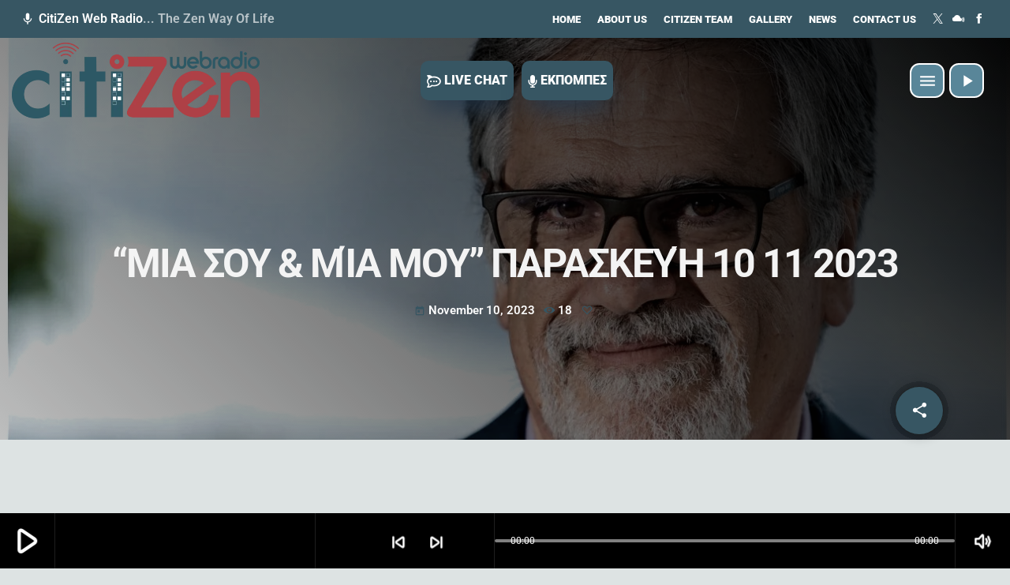

--- FILE ---
content_type: text/html
request_url: https://citizenradio.gr/podcast/10-11-2023/
body_size: 25710
content:
<!doctype html>
<html class="no-js" lang="en-US">
<head>
<meta charset="UTF-8">
<meta http-equiv="X-UA-Compatible" content="IE=edge">
<meta name="viewport" content="width=device-width, initial-scale=1.0">
<!-- WP HEAD -->
<meta name='robots' content='index, follow, max-image-preview:large, max-snippet:-1, max-video-preview:-1' />
<!-- This site is optimized with the Yoast SEO plugin v26.8 - https://yoast.com/product/yoast-seo-wordpress/ -->
<title>&quot;Μια Σου &amp; Μία Μου&quot; Παρασκευή 10 11 2023 - Citizen Web Radio</title>
<meta name="description" content="citizen radio the best web radio in Crete. The best web radio in Agios Nikolaos Lasithi. Citizen web radio ο καλύτερος web σταθμός της πόλης." />
<link rel="canonical" href="https://citizenradio.gr/podcast/10-11-2023/" />
<meta property="og:locale" content="en_US" />
<meta property="og:type" content="article" />
<meta property="og:title" content="&quot;Μια Σου &amp; Μία Μου&quot; Παρασκευή 10 11 2023 - Citizen Web Radio" />
<meta property="og:description" content="citizen radio the best web radio in Crete. The best web radio in Agios Nikolaos Lasithi. Citizen web radio ο καλύτερος web σταθμός της πόλης." />
<meta property="og:url" content="https://citizenradio.gr/podcast/10-11-2023/" />
<meta property="og:site_name" content="Citizen Web Radio" />
<meta property="article:publisher" content="https://www.facebook.com/citizenwebradio" />
<meta property="og:image" content="https://citizenradio.gr/wp-content/uploads/2023/11/a.zervos-e1699621568916.jpg" />
<meta property="og:image:width" content="1292" />
<meta property="og:image:height" content="811" />
<meta property="og:image:type" content="image/jpeg" />
<meta name="twitter:card" content="summary_large_image" />
<meta name="twitter:label1" content="Est. reading time" />
<meta name="twitter:data1" content="1 minute" />
<script type="application/ld+json" class="yoast-schema-graph">{"@context":"https://schema.org","@graph":[{"@type":"WebPage","@id":"https://citizenradio.gr/podcast/10-11-2023/","url":"https://citizenradio.gr/podcast/10-11-2023/","name":"\"Μια Σου & Μία Μου\" Παρασκευή 10 11 2023 - Citizen Web Radio","isPartOf":{"@id":"https://citizenradio.gr/#website"},"primaryImageOfPage":{"@id":"https://citizenradio.gr/podcast/10-11-2023/#primaryimage"},"image":{"@id":"https://citizenradio.gr/podcast/10-11-2023/#primaryimage"},"thumbnailUrl":"https://citizenradio.gr/wp-content/uploads/2023/11/a.zervos-e1699621568916.jpg","datePublished":"2023-11-10T13:06:32+00:00","description":"citizen radio the best web radio in Crete. The best web radio in Agios Nikolaos Lasithi. Citizen web radio ο καλύτερος web σταθμός της πόλης.","breadcrumb":{"@id":"https://citizenradio.gr/podcast/10-11-2023/#breadcrumb"},"inLanguage":"en-US","potentialAction":[{"@type":"ReadAction","target":["https://citizenradio.gr/podcast/10-11-2023/"]}]},{"@type":"ImageObject","inLanguage":"en-US","@id":"https://citizenradio.gr/podcast/10-11-2023/#primaryimage","url":"https://citizenradio.gr/wp-content/uploads/2023/11/a.zervos-e1699621568916.jpg","contentUrl":"https://citizenradio.gr/wp-content/uploads/2023/11/a.zervos-e1699621568916.jpg","width":1292,"height":811},{"@type":"BreadcrumbList","@id":"https://citizenradio.gr/podcast/10-11-2023/#breadcrumb","itemListElement":[{"@type":"ListItem","position":1,"name":"Home","item":"https://citizenradio.gr/"},{"@type":"ListItem","position":2,"name":"Podcast","item":"https://citizenradio.gr/podcast/"},{"@type":"ListItem","position":3,"name":"&#8220;Μια Σου &#038; Μία Μου&#8221; Παρασκευή 10 11 2023"}]},{"@type":"WebSite","@id":"https://citizenradio.gr/#website","url":"https://citizenradio.gr/","name":"Citizen Web Radio","description":"citizen web radio","publisher":{"@id":"https://citizenradio.gr/#organization"},"potentialAction":[{"@type":"SearchAction","target":{"@type":"EntryPoint","urlTemplate":"https://citizenradio.gr/?s={search_term_string}"},"query-input":{"@type":"PropertyValueSpecification","valueRequired":true,"valueName":"search_term_string"}}],"inLanguage":"en-US"},{"@type":"Organization","@id":"https://citizenradio.gr/#organization","name":"citizenradio web radio","url":"https://citizenradio.gr/","logo":{"@type":"ImageObject","inLanguage":"en-US","@id":"https://citizenradio.gr/#/schema/logo/image/","url":"http://citizenradio.gr/wp-content/uploads/2024/03/FBpostSIZElogo-02.jpg","contentUrl":"http://citizenradio.gr/wp-content/uploads/2024/03/FBpostSIZElogo-02.jpg","width":1201,"height":631,"caption":"citizenradio web radio"},"image":{"@id":"https://citizenradio.gr/#/schema/logo/image/"},"sameAs":["https://www.facebook.com/citizenwebradio"]}]}</script>
<!-- / Yoast SEO plugin. -->
<link rel='dns-prefetch' href='//maps.googleapis.com' />
<link rel='dns-prefetch' href='//www.google.com' />
<link rel='dns-prefetch' href='//fonts.googleapis.com' />
<link rel='dns-prefetch' href='//use.fontawesome.com' />
<link rel="alternate" type="application/rss+xml" title="Citizen Web Radio &raquo; Feed" href="https://citizenradio.gr/feed/" />
<link rel="alternate" type="application/rss+xml" title="Citizen Web Radio &raquo; Comments Feed" href="https://citizenradio.gr/comments/feed/" />
<link rel="alternate" title="oEmbed (JSON)" type="application/json+oembed" href="https://citizenradio.gr/wp-json/oembed/1.0/embed?url=https%3A%2F%2Fcitizenradio.gr%2Fpodcast%2F10-11-2023%2F" />
<link rel="alternate" title="oEmbed (XML)" type="text/xml+oembed" href="https://citizenradio.gr/wp-json/oembed/1.0/embed?url=https%3A%2F%2Fcitizenradio.gr%2Fpodcast%2F10-11-2023%2F&#038;format=xml" />
<!-- citizenradio.gr is managing ads with Advanced Ads 2.0.16 – https://wpadvancedads.com/ --><script data-wpfc-render="false" id="citiz-ready">
window.advanced_ads_ready=function(e,a){a=a||"complete";var d=function(e){return"interactive"===a?"loading"!==e:"complete"===e};d(document.readyState)?e():document.addEventListener("readystatechange",(function(a){d(a.target.readyState)&&e()}),{once:"interactive"===a})},window.advanced_ads_ready_queue=window.advanced_ads_ready_queue||[];		</script>
<style id='wp-img-auto-sizes-contain-inline-css'>
img:is([sizes=auto i],[sizes^="auto," i]){contain-intrinsic-size:3000px 1500px}
/*# sourceURL=wp-img-auto-sizes-contain-inline-css */
</style>
<link rel='stylesheet' id='givewp-campaign-blocks-fonts-css' href='https://fonts.googleapis.com/css2?family=Inter%3Awght%40400%3B500%3B600%3B700&display=swap&ver=6.9' media='all' />
<!-- <link rel='stylesheet' id='proradio-reaktions-style-css' href='https://citizenradio.gr/wp-content/plugins/proradio-reaktions/assets/css/style.css?ver=PR.8.1' media='all' /> -->
<!-- <link rel='stylesheet' id='reakticons-css' href='https://citizenradio.gr/wp-content/plugins/proradio-reaktions/assets/reakticons/styles.css?ver=PR.8.1' media='all' /> -->
<!-- <link rel='stylesheet' id='qt-socicon-css' href='https://citizenradio.gr/wp-content/plugins/proradio-reaktions/assets/qt-socicon/styles.css?ver=PR.6.8.1' media='all' /> -->
<!-- <link rel='stylesheet' id='proradio-chartvote-css' href='https://citizenradio.gr/wp-content/plugins/proradio-chartvote/assets/css/proradio-chartvote.css?ver=PR.6.0.1' media='all' /> -->
<!-- <link rel='stylesheet' id='wp-block-library-css' href='https://citizenradio.gr/wp-includes/css/dist/block-library/style.min.css?ver=6.9' media='all' /> -->
<link rel="stylesheet" type="text/css" href="//citizenradio.gr/wp-content/cache/wpfc-minified/2fstxhiz/hc6tp.css" media="all"/>
<style id='wp-block-library-theme-inline-css'>
.wp-block-audio :where(figcaption){color:#555;font-size:13px;text-align:center}.is-dark-theme .wp-block-audio :where(figcaption){color:#ffffffa6}.wp-block-audio{margin:0 0 1em}.wp-block-code{border:1px solid #ccc;border-radius:4px;font-family:Menlo,Consolas,monaco,monospace;padding:.8em 1em}.wp-block-embed :where(figcaption){color:#555;font-size:13px;text-align:center}.is-dark-theme .wp-block-embed :where(figcaption){color:#ffffffa6}.wp-block-embed{margin:0 0 1em}.blocks-gallery-caption{color:#555;font-size:13px;text-align:center}.is-dark-theme .blocks-gallery-caption{color:#ffffffa6}:root :where(.wp-block-image figcaption){color:#555;font-size:13px;text-align:center}.is-dark-theme :root :where(.wp-block-image figcaption){color:#ffffffa6}.wp-block-image{margin:0 0 1em}.wp-block-pullquote{border-bottom:4px solid;border-top:4px solid;color:currentColor;margin-bottom:1.75em}.wp-block-pullquote :where(cite),.wp-block-pullquote :where(footer),.wp-block-pullquote__citation{color:currentColor;font-size:.8125em;font-style:normal;text-transform:uppercase}.wp-block-quote{border-left:.25em solid;margin:0 0 1.75em;padding-left:1em}.wp-block-quote cite,.wp-block-quote footer{color:currentColor;font-size:.8125em;font-style:normal;position:relative}.wp-block-quote:where(.has-text-align-right){border-left:none;border-right:.25em solid;padding-left:0;padding-right:1em}.wp-block-quote:where(.has-text-align-center){border:none;padding-left:0}.wp-block-quote.is-large,.wp-block-quote.is-style-large,.wp-block-quote:where(.is-style-plain){border:none}.wp-block-search .wp-block-search__label{font-weight:700}.wp-block-search__button{border:1px solid #ccc;padding:.375em .625em}:where(.wp-block-group.has-background){padding:1.25em 2.375em}.wp-block-separator.has-css-opacity{opacity:.4}.wp-block-separator{border:none;border-bottom:2px solid;margin-left:auto;margin-right:auto}.wp-block-separator.has-alpha-channel-opacity{opacity:1}.wp-block-separator:not(.is-style-wide):not(.is-style-dots){width:100px}.wp-block-separator.has-background:not(.is-style-dots){border-bottom:none;height:1px}.wp-block-separator.has-background:not(.is-style-wide):not(.is-style-dots){height:2px}.wp-block-table{margin:0 0 1em}.wp-block-table td,.wp-block-table th{word-break:normal}.wp-block-table :where(figcaption){color:#555;font-size:13px;text-align:center}.is-dark-theme .wp-block-table :where(figcaption){color:#ffffffa6}.wp-block-video :where(figcaption){color:#555;font-size:13px;text-align:center}.is-dark-theme .wp-block-video :where(figcaption){color:#ffffffa6}.wp-block-video{margin:0 0 1em}:root :where(.wp-block-template-part.has-background){margin-bottom:0;margin-top:0;padding:1.25em 2.375em}
/*# sourceURL=/wp-includes/css/dist/block-library/theme.min.css */
</style>
<style id='classic-theme-styles-inline-css'>
/*! This file is auto-generated */
.wp-block-button__link{color:#fff;background-color:#32373c;border-radius:9999px;box-shadow:none;text-decoration:none;padding:calc(.667em + 2px) calc(1.333em + 2px);font-size:1.125em}.wp-block-file__button{background:#32373c;color:#fff;text-decoration:none}
/*# sourceURL=/wp-includes/css/classic-themes.min.css */
</style>
<style id='givewp-campaign-comments-block-style-inline-css'>
.givewp-campaign-comment-block-card{display:flex;gap:var(--givewp-spacing-3);padding:var(--givewp-spacing-4) 0}.givewp-campaign-comment-block-card__avatar{align-items:center;border-radius:50%;display:flex;height:40px;justify-content:center;width:40px}.givewp-campaign-comment-block-card__avatar img{align-items:center;border-radius:50%;display:flex;height:auto;justify-content:center;min-width:40px;width:100%}.givewp-campaign-comment-block-card__donor-name{color:var(--givewp-neutral-700);font-size:1rem;font-weight:600;line-height:1.5;margin:0;text-align:left}.givewp-campaign-comment-block-card__details{align-items:center;color:var(--givewp-neutral-400);display:flex;font-size:.875rem;font-weight:500;gap:var(--givewp-spacing-2);height:auto;line-height:1.43;margin:2px 0 var(--givewp-spacing-3) 0;text-align:left}.givewp-campaign-comment-block-card__comment{color:var(--givewp-neutral-700);font-size:1rem;line-height:1.5;margin:0;text-align:left}.givewp-campaign-comment-block-card__read-more{background:none;border:none;color:var(--givewp-blue-500);cursor:pointer;font-size:.875rem;line-height:1.43;outline:none;padding:0}
.givewp-campaign-comments-block-empty-state{align-items:center;background-color:var(--givewp-shades-white);border:1px solid var(--givewp-neutral-50);border-radius:.5rem;display:flex;flex-direction:column;justify-content:center;padding:var(--givewp-spacing-6)}.givewp-campaign-comments-block-empty-state__details{align-items:center;display:flex;flex-direction:column;gap:var(--givewp-spacing-1);justify-content:center;margin:.875rem 0}.givewp-campaign-comments-block-empty-state__title{color:var(--givewp-neutral-700);font-size:1rem;font-weight:500;margin:0}.givewp-campaign-comments-block-empty-state__description{color:var(--givewp-neutral-700);font-size:.875rem;line-height:1.43;margin:0}
.givewp-campaign-comment-block{background-color:var(--givewp-shades-white);display:flex;flex-direction:column;gap:var(--givewp-spacing-2);padding:var(--givewp-spacing-6) 0}.givewp-campaign-comment-block__title{color:var(--givewp-neutral-900);font-size:18px;font-weight:600;line-height:1.56;margin:0;text-align:left}.givewp-campaign-comment-block__cta{align-items:center;background-color:var(--givewp-neutral-50);border-radius:4px;color:var(--giewp-neutral-500);display:flex;font-size:14px;font-weight:600;gap:8px;height:36px;line-height:1.43;margin:0;padding:var(--givewp-spacing-2) var(--givewp-spacing-4);text-align:left}
/*# sourceURL=https://citizenradio.gr/wp-content/plugins/give/build/campaignCommentsBlockApp.css */
</style>
<style id='givewp-campaign-cover-block-style-inline-css'>
.givewp-campaign-selector{border:1px solid #e5e7eb;border-radius:5px;box-shadow:0 2px 4px 0 rgba(0,0,0,.05);display:flex;flex-direction:column;gap:20px;padding:40px 24px}.givewp-campaign-selector__label{padding-bottom:16px}.givewp-campaign-selector__select input[type=text]:focus{border-color:transparent;box-shadow:0 0 0 1px transparent;outline:2px solid transparent}.givewp-campaign-selector__logo{align-self:center}.givewp-campaign-selector__open{background:#2271b1;border:none;border-radius:5px;color:#fff;cursor:pointer;padding:.5rem 1rem}.givewp-campaign-selector__submit{background-color:#27ae60;border:0;border-radius:5px;color:#fff;font-weight:700;outline:none;padding:1rem;text-align:center;transition:.2s;width:100%}.givewp-campaign-selector__submit:disabled{background-color:#f3f4f6;color:#9ca0af}.givewp-campaign-selector__submit:hover:not(:disabled){cursor:pointer;filter:brightness(1.2)}
.givewp-campaign-cover-block__button{align-items:center;border:1px solid #2271b1;border-radius:2px;color:#2271b1;display:flex;justify-content:center;margin-bottom:.5rem;min-height:32px;width:100%}.givewp-campaign-cover-block__image{border-radius:2px;display:flex;flex-grow:1;margin-bottom:.5rem;max-height:4.44rem;-o-object-fit:cover;object-fit:cover;width:100%}.givewp-campaign-cover-block__help-text{color:#4b5563;font-size:.75rem;font-stretch:normal;font-style:normal;font-weight:400;letter-spacing:normal;line-height:1.4;text-align:left}.givewp-campaign-cover-block__edit-campaign-link{align-items:center;display:inline-flex;font-size:.75rem;font-stretch:normal;font-style:normal;font-weight:400;gap:.125rem;line-height:1.4}.givewp-campaign-cover-block__edit-campaign-link svg{fill:currentColor;height:1.25rem;width:1.25rem}.givewp-campaign-cover-block-preview__image{align-items:center;display:flex;height:100%;justify-content:center;width:100%}
/*# sourceURL=https://citizenradio.gr/wp-content/plugins/give/build/campaignCoverBlock.css */
</style>
<style id='givewp-campaign-donations-style-inline-css'>
.givewp-campaign-donations-block{padding:1.5rem 0}.givewp-campaign-donations-block *{font-family:Inter,sans-serif}.givewp-campaign-donations-block .givewp-campaign-donations-block__header{align-items:center;display:flex;justify-content:space-between;margin-bottom:.5rem}.givewp-campaign-donations-block .givewp-campaign-donations-block__title{color:var(--givewp-neutral-900);font-size:1.125rem;font-weight:600;line-height:1.56;margin:0}.givewp-campaign-donations-block .givewp-campaign-donations-block__donations{display:grid;gap:.5rem;margin:0;padding:0}.givewp-campaign-donations-block .givewp-campaign-donations-block__donation,.givewp-campaign-donations-block .givewp-campaign-donations-block__empty-state{background-color:var(--givewp-shades-white);border:1px solid var(--givewp-neutral-50);border-radius:.5rem;display:flex;padding:1rem}.givewp-campaign-donations-block .givewp-campaign-donations-block__donation{align-items:center;gap:.75rem}.givewp-campaign-donations-block .givewp-campaign-donations-block__donation-icon{align-items:center;display:flex}.givewp-campaign-donations-block .givewp-campaign-donations-block__donation-icon img{border-radius:100%;height:2.5rem;-o-object-fit:cover;object-fit:cover;width:2.5rem}.givewp-campaign-donations-block .givewp-campaign-donations-block__donation-info{display:flex;flex-direction:column;justify-content:center;row-gap:.25rem}.givewp-campaign-donations-block .givewp-campaign-donations-block__donation-description{color:var(--givewp-neutral-500);font-size:1rem;font-weight:500;line-height:1.5;margin:0}.givewp-campaign-donations-block .givewp-campaign-donations-block__donation-description strong{color:var(--givewp-neutral-700);font-weight:600}.givewp-campaign-donations-block .givewp-campaign-donations-block__donation-date{align-items:center;color:var(--givewp-neutral-400);display:flex;font-size:.875rem;font-weight:500;line-height:1.43}.givewp-campaign-donations-block .givewp-campaign-donations-block__donation-ribbon{align-items:center;border-radius:100%;color:#1f2937;display:flex;height:1.25rem;justify-content:center;margin-left:auto;width:1.25rem}.givewp-campaign-donations-block .givewp-campaign-donations-block__donation-ribbon[data-position="1"]{background-color:gold}.givewp-campaign-donations-block .givewp-campaign-donations-block__donation-ribbon[data-position="2"]{background-color:silver}.givewp-campaign-donations-block .givewp-campaign-donations-block__donation-ribbon[data-position="3"]{background-color:#cd7f32;color:#fffaf2}.givewp-campaign-donations-block .givewp-campaign-donations-block__donation-amount{color:var(--givewp-neutral-700);font-size:1.125rem;font-weight:600;line-height:1.56;margin-left:auto}.givewp-campaign-donations-block .givewp-campaign-donations-block__footer{display:flex;justify-content:center;margin-top:.5rem}.givewp-campaign-donations-block .givewp-campaign-donations-block__donate-button button.givewp-donation-form-modal__open,.givewp-campaign-donations-block .givewp-campaign-donations-block__empty-button button.givewp-donation-form-modal__open,.givewp-campaign-donations-block .givewp-campaign-donations-block__load-more-button{background:none!important;border:1px solid var(--givewp-primary-color);border-radius:.5rem;color:var(--givewp-primary-color)!important;font-size:.875rem;font-weight:600;line-height:1.43;padding:.25rem 1rem!important}.givewp-campaign-donations-block .givewp-campaign-donations-block__donate-button button.givewp-donation-form-modal__open:hover,.givewp-campaign-donations-block .givewp-campaign-donations-block__empty-button button.givewp-donation-form-modal__open:hover,.givewp-campaign-donations-block .givewp-campaign-donations-block__load-more-button:hover{background:var(--givewp-primary-color)!important;color:var(--givewp-shades-white)!important}.givewp-campaign-donations-block .givewp-campaign-donations-block__empty-state{align-items:center;flex-direction:column;padding:1.5rem}.givewp-campaign-donations-block .givewp-campaign-donations-block__empty-description,.givewp-campaign-donations-block .givewp-campaign-donations-block__empty-title{color:var(--givewp-neutral-700);margin:0}.givewp-campaign-donations-block .givewp-campaign-donations-block__empty-title{font-size:1rem;font-weight:500;line-height:1.5}.givewp-campaign-donations-block .givewp-campaign-donations-block__empty-description{font-size:.875rem;line-height:1.43;margin-top:.25rem}.givewp-campaign-donations-block .givewp-campaign-donations-block__empty-icon{color:var(--givewp-secondary-color);margin-bottom:.875rem;order:-1}.givewp-campaign-donations-block .givewp-campaign-donations-block__empty-button{margin-top:.875rem}.givewp-campaign-donations-block .givewp-campaign-donations-block__empty-button button.givewp-donation-form-modal__open{border-radius:.25rem;padding:.5rem 1rem!important}
/*# sourceURL=https://citizenradio.gr/wp-content/plugins/give/build/campaignDonationsBlockApp.css */
</style>
<style id='givewp-campaign-donors-style-inline-css'>
.givewp-campaign-donors-block{padding:1.5rem 0}.givewp-campaign-donors-block *{font-family:Inter,sans-serif}.givewp-campaign-donors-block .givewp-campaign-donors-block__header{align-items:center;display:flex;justify-content:space-between;margin-bottom:.5rem}.givewp-campaign-donors-block .givewp-campaign-donors-block__title{color:var(--givewp-neutral-900);font-size:1.125rem;font-weight:600;line-height:1.56;margin:0}.givewp-campaign-donors-block .givewp-campaign-donors-block__donors{display:grid;gap:.5rem;margin:0;padding:0}.givewp-campaign-donors-block .givewp-campaign-donors-block__donor,.givewp-campaign-donors-block .givewp-campaign-donors-block__empty-state{background-color:var(--givewp-shades-white);border:1px solid var(--givewp-neutral-50);border-radius:.5rem;display:flex;padding:1rem}.givewp-campaign-donors-block .givewp-campaign-donors-block__donor{align-items:center;gap:.75rem}.givewp-campaign-donors-block .givewp-campaign-donors-block__donor-avatar{align-items:center;display:flex}.givewp-campaign-donors-block .givewp-campaign-donors-block__donor-avatar img{border-radius:100%;height:2.5rem;-o-object-fit:cover;object-fit:cover;width:2.5rem}.givewp-campaign-donors-block .givewp-campaign-donors-block__donor-info{align-items:center;display:flex;flex-wrap:wrap;row-gap:.25rem}.givewp-campaign-donors-block .givewp-campaign-donors-block__donor-name{color:var(--givewp-neutral-900);font-size:1rem;font-weight:600;line-height:1.5;margin:0}.givewp-campaign-donors-block .givewp-campaign-donors-block__donor-date{align-items:center;color:var(--givewp-neutral-400);display:flex;font-size:.875rem;font-weight:500;line-height:1.43}.givewp-campaign-donors-block .givewp-campaign-donors-block__donor-date:before{background:var(--givewp-neutral-100);border-radius:100%;content:"";display:block;height:.25rem;margin:0 .5rem;width:.25rem}.givewp-campaign-donors-block .givewp-campaign-donors-block__donor-ribbon{align-items:center;border-radius:100%;color:#1f2937;display:flex;height:1.25rem;justify-content:center;margin-left:.5rem;width:1.25rem}.givewp-campaign-donors-block .givewp-campaign-donors-block__donor-ribbon[data-position="1"]{background-color:gold}.givewp-campaign-donors-block .givewp-campaign-donors-block__donor-ribbon[data-position="2"]{background-color:silver}.givewp-campaign-donors-block .givewp-campaign-donors-block__donor-ribbon[data-position="3"]{background-color:#cd7f32;color:#fffaf2}.givewp-campaign-donors-block .givewp-campaign-donors-block__donor-company{color:var(--givewp-neutral-400);display:flex;flex:0 0 100%;font-size:.875rem;font-weight:500;line-height:1.43}.givewp-campaign-donors-block .givewp-campaign-donors-block__donor-amount{color:var(--givewp-neutral-700);font-size:1.125rem;font-weight:600;line-height:1.56;margin-left:auto}.givewp-campaign-donors-block .givewp-campaign-donors-block__footer{display:flex;justify-content:center;margin-top:.5rem}.givewp-campaign-donors-block .givewp-campaign-donors-block__donate-button button.givewp-donation-form-modal__open,.givewp-campaign-donors-block .givewp-campaign-donors-block__empty-button button.givewp-donation-form-modal__open,.givewp-campaign-donors-block .givewp-campaign-donors-block__load-more-button{background:none!important;border:1px solid var(--givewp-primary-color);border-radius:.5rem;color:var(--givewp-primary-color)!important;font-size:.875rem;font-weight:600;line-height:1.43;padding:.25rem 1rem!important}.givewp-campaign-donors-block .givewp-campaign-donors-block__donate-button button.givewp-donation-form-modal__open:hover,.givewp-campaign-donors-block .givewp-campaign-donors-block__empty-button button.givewp-donation-form-modal__open:hover,.givewp-campaign-donors-block .givewp-campaign-donors-block__load-more-button:hover{background:var(--givewp-primary-color)!important;color:var(--givewp-shades-white)!important}.givewp-campaign-donors-block .givewp-campaign-donors-block__empty-state{align-items:center;flex-direction:column;padding:1.5rem}.givewp-campaign-donors-block .givewp-campaign-donors-block__empty-description,.givewp-campaign-donors-block .givewp-campaign-donors-block__empty-title{color:var(--givewp-neutral-700);margin:0}.givewp-campaign-donors-block .givewp-campaign-donors-block__empty-title{font-size:1rem;font-weight:500;line-height:1.5}.givewp-campaign-donors-block .givewp-campaign-donors-block__empty-description{font-size:.875rem;line-height:1.43;margin-top:.25rem}.givewp-campaign-donors-block .givewp-campaign-donors-block__empty-icon{color:var(--givewp-secondary-color);margin-bottom:.875rem;order:-1}.givewp-campaign-donors-block .givewp-campaign-donors-block__empty-button{margin-top:.875rem}.givewp-campaign-donors-block .givewp-campaign-donors-block__empty-button button.givewp-donation-form-modal__open{border-radius:.25rem;padding:.5rem 1rem!important}
/*# sourceURL=https://citizenradio.gr/wp-content/plugins/give/build/campaignDonorsBlockApp.css */
</style>
<style id='givewp-campaign-form-style-inline-css'>
.givewp-donation-form-modal{outline:none;overflow-y:scroll;padding:1rem;width:100%}.givewp-donation-form-modal[data-entering=true]{animation:modal-fade .3s,modal-zoom .6s}@keyframes modal-fade{0%{opacity:0}to{opacity:1}}@keyframes modal-zoom{0%{transform:scale(.8)}to{transform:scale(1)}}.givewp-donation-form-modal__overlay{align-items:center;background:rgba(0,0,0,.7);display:flex;flex-direction:column;height:var(--visual-viewport-height);justify-content:center;left:0;position:fixed;top:0;width:100vw;z-index:100}.givewp-donation-form-modal__overlay[data-loading=true]{display:none}.givewp-donation-form-modal__overlay[data-entering=true]{animation:modal-fade .3s}.givewp-donation-form-modal__overlay[data-exiting=true]{animation:modal-fade .15s ease-in reverse}.givewp-donation-form-modal__open__spinner{left:50%;line-height:1;position:absolute;top:50%;transform:translate(-50%,-50%);z-index:100}.givewp-donation-form-modal__open{position:relative}.givewp-donation-form-modal__close{background:#e7e8ed;border:1px solid transparent;border-radius:50%;cursor:pointer;display:flex;padding:.75rem;position:fixed;right:25px;top:25px;transition:.2s;width:-moz-fit-content;width:fit-content;z-index:999}.givewp-donation-form-modal__close svg{height:1rem;width:1rem}.givewp-donation-form-modal__close:active,.givewp-donation-form-modal__close:focus,.givewp-donation-form-modal__close:hover{background-color:#caccd7;border:1px solid #caccd7}.admin-bar .givewp-donation-form-modal{margin-top:32px}.admin-bar .givewp-donation-form-modal__close{top:57px}
.givewp-entity-selector{border:1px solid #e5e7eb;border-radius:5px;box-shadow:0 2px 4px 0 rgba(0,0,0,.05);display:flex;flex-direction:column;gap:20px;padding:40px 24px}.givewp-entity-selector__label{padding-bottom:16px}.givewp-entity-selector__select input[type=text]:focus{border-color:transparent;box-shadow:0 0 0 1px transparent;outline:2px solid transparent}.givewp-entity-selector__logo{align-self:center}.givewp-entity-selector__open{background:#2271b1;border:none;border-radius:5px;color:#fff;cursor:pointer;padding:.5rem 1rem}.givewp-entity-selector__submit{background-color:#27ae60;border:0;border-radius:5px;color:#fff;font-weight:700;outline:none;padding:1rem;text-align:center;transition:.2s;width:100%}.givewp-entity-selector__submit:disabled{background-color:#f3f4f6;color:#9ca0af}.givewp-entity-selector__submit:hover:not(:disabled){cursor:pointer;filter:brightness(1.2)}
.givewp-campaign-selector{border:1px solid #e5e7eb;border-radius:5px;box-shadow:0 2px 4px 0 rgba(0,0,0,.05);display:flex;flex-direction:column;gap:20px;padding:40px 24px}.givewp-campaign-selector__label{padding-bottom:16px}.givewp-campaign-selector__select input[type=text]:focus{border-color:transparent;box-shadow:0 0 0 1px transparent;outline:2px solid transparent}.givewp-campaign-selector__logo{align-self:center}.givewp-campaign-selector__open{background:#2271b1;border:none;border-radius:5px;color:#fff;cursor:pointer;padding:.5rem 1rem}.givewp-campaign-selector__submit{background-color:#27ae60;border:0;border-radius:5px;color:#fff;font-weight:700;outline:none;padding:1rem;text-align:center;transition:.2s;width:100%}.givewp-campaign-selector__submit:disabled{background-color:#f3f4f6;color:#9ca0af}.givewp-campaign-selector__submit:hover:not(:disabled){cursor:pointer;filter:brightness(1.2)}
.givewp-donation-form-link,.givewp-donation-form-modal__open{background:var(--givewp-primary-color,#2271b1);border:none;border-radius:5px;color:#fff;cursor:pointer;font-family:-apple-system,BlinkMacSystemFont,Segoe UI,Roboto,Oxygen-Sans,Ubuntu,Cantarell,Helvetica Neue,sans-serif;font-size:1rem;font-weight:500!important;line-height:1.5;padding:.75rem 1.25rem!important;text-decoration:none!important;transition:all .2s ease;width:100%}.givewp-donation-form-link:active,.givewp-donation-form-link:focus,.givewp-donation-form-link:focus-visible,.givewp-donation-form-link:hover,.givewp-donation-form-modal__open:active,.givewp-donation-form-modal__open:focus,.givewp-donation-form-modal__open:focus-visible,.givewp-donation-form-modal__open:hover{background-color:color-mix(in srgb,var(--givewp-primary-color,#2271b1),#000 20%)}.components-input-control__label{width:100%}.wp-block-givewp-campaign-form{position:relative}.wp-block-givewp-campaign-form form[id*=give-form] #give-gateway-radio-list>li input[type=radio]{display:inline-block}.wp-block-givewp-campaign-form iframe{pointer-events:none;width:100%!important}.give-change-donation-form-btn svg{margin-top:3px}.givewp-default-form-toggle{margin-top:var(--givewp-spacing-4)}
/*# sourceURL=https://citizenradio.gr/wp-content/plugins/give/build/campaignFormBlock.css */
</style>
<style id='givewp-campaign-goal-style-inline-css'>
.givewp-campaign-goal{display:flex;flex-direction:column;gap:.5rem;padding-bottom:1rem}.givewp-campaign-goal__container{display:flex;flex-direction:row;justify-content:space-between}.givewp-campaign-goal__container-item{display:flex;flex-direction:column;gap:.2rem}.givewp-campaign-goal__container-item span{color:var(--givewp-neutral-500);font-size:12px;font-weight:600;letter-spacing:.48px;line-height:1.5;text-transform:uppercase}.givewp-campaign-goal__container-item strong{color:var(--givewp-neutral-900);font-size:20px;font-weight:600;line-height:1.6}.givewp-campaign-goal__progress-bar{display:flex}.givewp-campaign-goal__progress-bar-container{background-color:#f2f2f2;border-radius:14px;box-shadow:inset 0 1px 4px 0 rgba(0,0,0,.09);display:flex;flex-grow:1;height:8px}.givewp-campaign-goal__progress-bar-progress{background:var(--givewp-secondary-color,#2d802f);border-radius:14px;box-shadow:inset 0 1px 4px 0 rgba(0,0,0,.09);display:flex;height:8px}
/*# sourceURL=https://citizenradio.gr/wp-content/plugins/give/build/campaignGoalBlockApp.css */
</style>
<style id='givewp-campaign-stats-block-style-inline-css'>
.givewp-campaign-stats-block span{color:var(--givewp-neutral-500);display:block;font-size:12px;font-weight:600;letter-spacing:.48px;line-height:1.5;margin-bottom:2px;text-align:left;text-transform:uppercase}.givewp-campaign-stats-block strong{color:var(--givewp-neutral-900);font-size:20px;font-weight:600;letter-spacing:normal;line-height:1.6}
/*# sourceURL=https://citizenradio.gr/wp-content/plugins/give/build/campaignStatsBlockApp.css */
</style>
<style id='givewp-campaign-donate-button-style-inline-css'>
.givewp-donation-form-link,.givewp-donation-form-modal__open{background:var(--givewp-primary-color,#2271b1);border:none;border-radius:5px;color:#fff;cursor:pointer;font-family:-apple-system,BlinkMacSystemFont,Segoe UI,Roboto,Oxygen-Sans,Ubuntu,Cantarell,Helvetica Neue,sans-serif;font-size:1rem;font-weight:500!important;line-height:1.5;padding:.75rem 1.25rem!important;text-decoration:none!important;transition:all .2s ease;width:100%}.givewp-donation-form-link:active,.givewp-donation-form-link:focus,.givewp-donation-form-link:focus-visible,.givewp-donation-form-link:hover,.givewp-donation-form-modal__open:active,.givewp-donation-form-modal__open:focus,.givewp-donation-form-modal__open:focus-visible,.givewp-donation-form-modal__open:hover{background-color:color-mix(in srgb,var(--givewp-primary-color,#2271b1),#000 20%)}.give-change-donation-form-btn svg{margin-top:3px}.givewp-default-form-toggle{margin-top:var(--givewp-spacing-4)}
/*# sourceURL=https://citizenradio.gr/wp-content/plugins/give/build/campaignDonateButtonBlockApp.css */
</style>
<style id='font-awesome-svg-styles-default-inline-css'>
.svg-inline--fa {
display: inline-block;
height: 1em;
overflow: visible;
vertical-align: -.125em;
}
/*# sourceURL=font-awesome-svg-styles-default-inline-css */
</style>
<!-- <link rel='stylesheet' id='font-awesome-svg-styles-css' href='https://citizenradio.gr/wp-content/uploads/font-awesome/v6.5.1/css/svg-with-js.css' media='all' /> -->
<link rel="stylesheet" type="text/css" href="//citizenradio.gr/wp-content/cache/wpfc-minified/6vkcvzy1/hc6tp.css" media="all"/>
<style id='font-awesome-svg-styles-inline-css'>
.wp-block-font-awesome-icon svg::before,
.wp-rich-text-font-awesome-icon svg::before {content: unset;}
/*# sourceURL=font-awesome-svg-styles-inline-css */
</style>
<style id='global-styles-inline-css'>
:root{--wp--preset--aspect-ratio--square: 1;--wp--preset--aspect-ratio--4-3: 4/3;--wp--preset--aspect-ratio--3-4: 3/4;--wp--preset--aspect-ratio--3-2: 3/2;--wp--preset--aspect-ratio--2-3: 2/3;--wp--preset--aspect-ratio--16-9: 16/9;--wp--preset--aspect-ratio--9-16: 9/16;--wp--preset--color--black: #000000;--wp--preset--color--cyan-bluish-gray: #abb8c3;--wp--preset--color--white: #ffffff;--wp--preset--color--pale-pink: #f78da7;--wp--preset--color--vivid-red: #cf2e2e;--wp--preset--color--luminous-vivid-orange: #ff6900;--wp--preset--color--luminous-vivid-amber: #fcb900;--wp--preset--color--light-green-cyan: #7bdcb5;--wp--preset--color--vivid-green-cyan: #00d084;--wp--preset--color--pale-cyan-blue: #8ed1fc;--wp--preset--color--vivid-cyan-blue: #0693e3;--wp--preset--color--vivid-purple: #9b51e0;--wp--preset--gradient--vivid-cyan-blue-to-vivid-purple: linear-gradient(135deg,rgb(6,147,227) 0%,rgb(155,81,224) 100%);--wp--preset--gradient--light-green-cyan-to-vivid-green-cyan: linear-gradient(135deg,rgb(122,220,180) 0%,rgb(0,208,130) 100%);--wp--preset--gradient--luminous-vivid-amber-to-luminous-vivid-orange: linear-gradient(135deg,rgb(252,185,0) 0%,rgb(255,105,0) 100%);--wp--preset--gradient--luminous-vivid-orange-to-vivid-red: linear-gradient(135deg,rgb(255,105,0) 0%,rgb(207,46,46) 100%);--wp--preset--gradient--very-light-gray-to-cyan-bluish-gray: linear-gradient(135deg,rgb(238,238,238) 0%,rgb(169,184,195) 100%);--wp--preset--gradient--cool-to-warm-spectrum: linear-gradient(135deg,rgb(74,234,220) 0%,rgb(151,120,209) 20%,rgb(207,42,186) 40%,rgb(238,44,130) 60%,rgb(251,105,98) 80%,rgb(254,248,76) 100%);--wp--preset--gradient--blush-light-purple: linear-gradient(135deg,rgb(255,206,236) 0%,rgb(152,150,240) 100%);--wp--preset--gradient--blush-bordeaux: linear-gradient(135deg,rgb(254,205,165) 0%,rgb(254,45,45) 50%,rgb(107,0,62) 100%);--wp--preset--gradient--luminous-dusk: linear-gradient(135deg,rgb(255,203,112) 0%,rgb(199,81,192) 50%,rgb(65,88,208) 100%);--wp--preset--gradient--pale-ocean: linear-gradient(135deg,rgb(255,245,203) 0%,rgb(182,227,212) 50%,rgb(51,167,181) 100%);--wp--preset--gradient--electric-grass: linear-gradient(135deg,rgb(202,248,128) 0%,rgb(113,206,126) 100%);--wp--preset--gradient--midnight: linear-gradient(135deg,rgb(2,3,129) 0%,rgb(40,116,252) 100%);--wp--preset--font-size--small: 13px;--wp--preset--font-size--medium: 20px;--wp--preset--font-size--large: 36px;--wp--preset--font-size--x-large: 42px;--wp--preset--spacing--20: 0.44rem;--wp--preset--spacing--30: 0.67rem;--wp--preset--spacing--40: 1rem;--wp--preset--spacing--50: 1.5rem;--wp--preset--spacing--60: 2.25rem;--wp--preset--spacing--70: 3.38rem;--wp--preset--spacing--80: 5.06rem;--wp--preset--shadow--natural: 6px 6px 9px rgba(0, 0, 0, 0.2);--wp--preset--shadow--deep: 12px 12px 50px rgba(0, 0, 0, 0.4);--wp--preset--shadow--sharp: 6px 6px 0px rgba(0, 0, 0, 0.2);--wp--preset--shadow--outlined: 6px 6px 0px -3px rgb(255, 255, 255), 6px 6px rgb(0, 0, 0);--wp--preset--shadow--crisp: 6px 6px 0px rgb(0, 0, 0);}:where(.is-layout-flex){gap: 0.5em;}:where(.is-layout-grid){gap: 0.5em;}body .is-layout-flex{display: flex;}.is-layout-flex{flex-wrap: wrap;align-items: center;}.is-layout-flex > :is(*, div){margin: 0;}body .is-layout-grid{display: grid;}.is-layout-grid > :is(*, div){margin: 0;}:where(.wp-block-columns.is-layout-flex){gap: 2em;}:where(.wp-block-columns.is-layout-grid){gap: 2em;}:where(.wp-block-post-template.is-layout-flex){gap: 1.25em;}:where(.wp-block-post-template.is-layout-grid){gap: 1.25em;}.has-black-color{color: var(--wp--preset--color--black) !important;}.has-cyan-bluish-gray-color{color: var(--wp--preset--color--cyan-bluish-gray) !important;}.has-white-color{color: var(--wp--preset--color--white) !important;}.has-pale-pink-color{color: var(--wp--preset--color--pale-pink) !important;}.has-vivid-red-color{color: var(--wp--preset--color--vivid-red) !important;}.has-luminous-vivid-orange-color{color: var(--wp--preset--color--luminous-vivid-orange) !important;}.has-luminous-vivid-amber-color{color: var(--wp--preset--color--luminous-vivid-amber) !important;}.has-light-green-cyan-color{color: var(--wp--preset--color--light-green-cyan) !important;}.has-vivid-green-cyan-color{color: var(--wp--preset--color--vivid-green-cyan) !important;}.has-pale-cyan-blue-color{color: var(--wp--preset--color--pale-cyan-blue) !important;}.has-vivid-cyan-blue-color{color: var(--wp--preset--color--vivid-cyan-blue) !important;}.has-vivid-purple-color{color: var(--wp--preset--color--vivid-purple) !important;}.has-black-background-color{background-color: var(--wp--preset--color--black) !important;}.has-cyan-bluish-gray-background-color{background-color: var(--wp--preset--color--cyan-bluish-gray) !important;}.has-white-background-color{background-color: var(--wp--preset--color--white) !important;}.has-pale-pink-background-color{background-color: var(--wp--preset--color--pale-pink) !important;}.has-vivid-red-background-color{background-color: var(--wp--preset--color--vivid-red) !important;}.has-luminous-vivid-orange-background-color{background-color: var(--wp--preset--color--luminous-vivid-orange) !important;}.has-luminous-vivid-amber-background-color{background-color: var(--wp--preset--color--luminous-vivid-amber) !important;}.has-light-green-cyan-background-color{background-color: var(--wp--preset--color--light-green-cyan) !important;}.has-vivid-green-cyan-background-color{background-color: var(--wp--preset--color--vivid-green-cyan) !important;}.has-pale-cyan-blue-background-color{background-color: var(--wp--preset--color--pale-cyan-blue) !important;}.has-vivid-cyan-blue-background-color{background-color: var(--wp--preset--color--vivid-cyan-blue) !important;}.has-vivid-purple-background-color{background-color: var(--wp--preset--color--vivid-purple) !important;}.has-black-border-color{border-color: var(--wp--preset--color--black) !important;}.has-cyan-bluish-gray-border-color{border-color: var(--wp--preset--color--cyan-bluish-gray) !important;}.has-white-border-color{border-color: var(--wp--preset--color--white) !important;}.has-pale-pink-border-color{border-color: var(--wp--preset--color--pale-pink) !important;}.has-vivid-red-border-color{border-color: var(--wp--preset--color--vivid-red) !important;}.has-luminous-vivid-orange-border-color{border-color: var(--wp--preset--color--luminous-vivid-orange) !important;}.has-luminous-vivid-amber-border-color{border-color: var(--wp--preset--color--luminous-vivid-amber) !important;}.has-light-green-cyan-border-color{border-color: var(--wp--preset--color--light-green-cyan) !important;}.has-vivid-green-cyan-border-color{border-color: var(--wp--preset--color--vivid-green-cyan) !important;}.has-pale-cyan-blue-border-color{border-color: var(--wp--preset--color--pale-cyan-blue) !important;}.has-vivid-cyan-blue-border-color{border-color: var(--wp--preset--color--vivid-cyan-blue) !important;}.has-vivid-purple-border-color{border-color: var(--wp--preset--color--vivid-purple) !important;}.has-vivid-cyan-blue-to-vivid-purple-gradient-background{background: var(--wp--preset--gradient--vivid-cyan-blue-to-vivid-purple) !important;}.has-light-green-cyan-to-vivid-green-cyan-gradient-background{background: var(--wp--preset--gradient--light-green-cyan-to-vivid-green-cyan) !important;}.has-luminous-vivid-amber-to-luminous-vivid-orange-gradient-background{background: var(--wp--preset--gradient--luminous-vivid-amber-to-luminous-vivid-orange) !important;}.has-luminous-vivid-orange-to-vivid-red-gradient-background{background: var(--wp--preset--gradient--luminous-vivid-orange-to-vivid-red) !important;}.has-very-light-gray-to-cyan-bluish-gray-gradient-background{background: var(--wp--preset--gradient--very-light-gray-to-cyan-bluish-gray) !important;}.has-cool-to-warm-spectrum-gradient-background{background: var(--wp--preset--gradient--cool-to-warm-spectrum) !important;}.has-blush-light-purple-gradient-background{background: var(--wp--preset--gradient--blush-light-purple) !important;}.has-blush-bordeaux-gradient-background{background: var(--wp--preset--gradient--blush-bordeaux) !important;}.has-luminous-dusk-gradient-background{background: var(--wp--preset--gradient--luminous-dusk) !important;}.has-pale-ocean-gradient-background{background: var(--wp--preset--gradient--pale-ocean) !important;}.has-electric-grass-gradient-background{background: var(--wp--preset--gradient--electric-grass) !important;}.has-midnight-gradient-background{background: var(--wp--preset--gradient--midnight) !important;}.has-small-font-size{font-size: var(--wp--preset--font-size--small) !important;}.has-medium-font-size{font-size: var(--wp--preset--font-size--medium) !important;}.has-large-font-size{font-size: var(--wp--preset--font-size--large) !important;}.has-x-large-font-size{font-size: var(--wp--preset--font-size--x-large) !important;}
:where(.wp-block-post-template.is-layout-flex){gap: 1.25em;}:where(.wp-block-post-template.is-layout-grid){gap: 1.25em;}
:where(.wp-block-term-template.is-layout-flex){gap: 1.25em;}:where(.wp-block-term-template.is-layout-grid){gap: 1.25em;}
:where(.wp-block-columns.is-layout-flex){gap: 2em;}:where(.wp-block-columns.is-layout-grid){gap: 2em;}
:root :where(.wp-block-pullquote){font-size: 1.5em;line-height: 1.6;}
/*# sourceURL=global-styles-inline-css */
</style>
<!-- <link rel='stylesheet' id='contact-form-7-css' href='https://citizenradio.gr/wp-content/plugins/contact-form-7/includes/css/styles.css?ver=6.1.4' media='all' /> -->
<link rel="stylesheet" type="text/css" href="//citizenradio.gr/wp-content/cache/wpfc-minified/q7a52uwy/hc6tp.css" media="all"/>
<style id='contact-form-7-inline-css'>
.wpcf7 .wpcf7-recaptcha iframe {margin-bottom: 0;}.wpcf7 .wpcf7-recaptcha[data-align="center"] > div {margin: 0 auto;}.wpcf7 .wpcf7-recaptcha[data-align="right"] > div {margin: 0 0 0 auto;}
/*# sourceURL=contact-form-7-inline-css */
</style>
<!-- <link rel='stylesheet' id='t2gicons_frontend_Style-css' href='https://citizenradio.gr/wp-content/plugins/icons2go/inc/../assets/css/t2gicons-frontend.css?ver=6.9' media='all' /> -->
<!-- <link rel='stylesheet' id='t2gicons-business-css' href='https://citizenradio.gr/wp-content/plugins/icons2go/inc/../iconpacks/t2gicons-business/styles.css?ver=6.9' media='all' /> -->
<!-- <link rel='stylesheet' id='t2gicons-entertainment-css' href='https://citizenradio.gr/wp-content/plugins/icons2go/inc/../iconpacks/t2gicons-entertainment/styles.css?ver=6.9' media='all' /> -->
<!-- <link rel='stylesheet' id='bwg_fonts-css' href='https://citizenradio.gr/wp-content/plugins/photo-gallery/css/bwg-fonts/fonts.css?ver=0.0.1' media='all' /> -->
<!-- <link rel='stylesheet' id='sumoselect-css' href='https://citizenradio.gr/wp-content/plugins/photo-gallery/css/sumoselect.min.css?ver=3.4.6' media='all' /> -->
<!-- <link rel='stylesheet' id='mCustomScrollbar-css' href='https://citizenradio.gr/wp-content/plugins/photo-gallery/css/jquery.mCustomScrollbar.min.css?ver=3.1.5' media='all' /> -->
<link rel="stylesheet" type="text/css" href="//citizenradio.gr/wp-content/cache/wpfc-minified/7vocgauk/hc6tp.css" media="all"/>
<link rel='stylesheet' id='bwg_googlefonts-css' href='https://fonts.googleapis.com/css?family=Ubuntu&subset=greek,latin,greek-ext,vietnamese,cyrillic-ext,latin-ext,cyrillic' media='all' />
<!-- <link rel='stylesheet' id='bwg_frontend-css' href='https://citizenradio.gr/wp-content/plugins/photo-gallery/css/styles.min.css?ver=1.8.37' media='all' /> -->
<!-- <link rel='stylesheet' id='prdedications-css' href='https://citizenradio.gr/wp-content/plugins/proradio-dedications/css/prdedications.css?ver=8.4' media='all' /> -->
<!-- <link rel='stylesheet' id='elementor-frontend-css' href='https://citizenradio.gr/wp-content/plugins/elementor/assets/css/frontend.min.css?ver=3.34.2' media='all' /> -->
<link rel="stylesheet" type="text/css" href="//citizenradio.gr/wp-content/cache/wpfc-minified/2b3l1chs/hc6tp.css" media="all"/>
<link rel='stylesheet' id='elementor-post-5965-css' href='https://citizenradio.gr/wp-content/uploads/elementor/css/post-5965.css?ver=1769096802' media='all' />
<link rel='stylesheet' id='elementor-post-6899-css' href='https://citizenradio.gr/wp-content/uploads/elementor/css/post-6899.css?ver=1769096802' media='all' />
<!-- <link rel='stylesheet' id='prsidekick-css' href='https://citizenradio.gr/wp-content/plugins/proradio-sidekick/css/prsidekick.css?ver=8.4' media='all' /> -->
<!-- <link rel='stylesheet' id='QtswipeStyle-css' href='https://citizenradio.gr/wp-content/plugins/proradio-swipebox/swipebox/NEW/css/swipebox.min.css?ver=6.9' media='all' /> -->
<!-- <link rel='stylesheet' id='proradio-videogalleries-css' href='https://citizenradio.gr/wp-content/plugins/proradio-videogalleries/assets/css/proradio-videogalleries.css?ver=PR.2.8' media='all' /> -->
<!-- <link rel='stylesheet' id='qtPlacesStyle-css' href='https://citizenradio.gr/wp-content/plugins/qt-places/inc/frontend/assets/styles.css?ver=6.9' media='all' /> -->
<!-- <link rel='stylesheet' id='font-awesome-css' href='https://citizenradio.gr/wp-content/plugins/elementor/assets/lib/font-awesome/css/font-awesome.min.css?ver=4.7.0' media='all' /> -->
<!-- <link rel='stylesheet' id='qtmplayer-socicon-css' href='https://citizenradio.gr/wp-content/plugins/qtmplayer/assets/css/qtmplayer.css?ver=PR.8.3' media='all' /> -->
<!-- <link rel='stylesheet' id='give-styles-css' href='https://citizenradio.gr/wp-content/plugins/give/build/assets/dist/css/give.css?ver=4.13.2' media='all' /> -->
<!-- <link rel='stylesheet' id='give-donation-summary-style-frontend-css' href='https://citizenradio.gr/wp-content/plugins/give/build/assets/dist/css/give-donation-summary.css?ver=4.13.2' media='all' /> -->
<!-- <link rel='stylesheet' id='givewp-design-system-foundation-css' href='https://citizenradio.gr/wp-content/plugins/give/build/assets/dist/css/design-system/foundation.css?ver=1.2.0' media='all' /> -->
<!-- <link rel='stylesheet' id='proradio-style-css' href='https://citizenradio.gr/wp-content/themes/proradio/style.css?ver=6.9' media='all' /> -->
<!-- <link rel='stylesheet' id='proradio-child-style-css' href='https://citizenradio.gr/wp-content/themes/proradio-child/style.css?ver=6.9' media='all' /> -->
<link rel="stylesheet" type="text/css" href="//citizenradio.gr/wp-content/cache/wpfc-minified/9k5c9968/hc6tp.css" media="all"/>
<link rel='stylesheet' id='font-awesome-official-css' href='https://use.fontawesome.com/releases/v6.5.1/css/all.css' media='all' integrity="sha384-t1nt8BQoYMLFN5p42tRAtuAAFQaCQODekUVeKKZrEnEyp4H2R0RHFz0KWpmj7i8g" crossorigin="anonymous" />
<!-- <link rel='stylesheet' id='prchat-css-css' href='https://citizenradio.gr/wp-content/plugins/proradio-simplechat/assets/css/chat.css?ver=1.1' media='all' /> -->
<!-- <link rel='stylesheet' id='material-icons-css' href='https://citizenradio.gr/wp-content/themes/proradio/css/fonts/google-icons/material-icons.css?ver=8.4' media='all' /> -->
<!-- <link rel='stylesheet' id='proradio-main-css' href='https://citizenradio.gr/wp-content/themes/proradio/css/main-min.css?ver=8.4' media='all' /> -->
<link rel="stylesheet" type="text/css" href="//citizenradio.gr/wp-content/cache/wpfc-minified/lducdfrd/hc6tp.css" media="all"/>
<style id='proradio-main-inline-css'>
.proradio-circlesanimation::before{background: #000000;}.proradio-circlesanimation::after{background: rgba(0,0,0,0.13);}.proradio-gradprimary{background: rgba(0,0,0,0.13); background: linear-gradient(45deg, #000000 0%, #353535 100%); filter: progid:DXImageTransform.Microsoft.gradient( startColorstr='#000000', endColorstr='#353535',GradientType=1 );}.proradio-gradaccent,.proradio-hov{background: linear-gradient(45deg, #375663 0%, #a84444 100%);}.proradio-gradicon::before{background: #375663; background: linear-gradient(45deg, #375663 0%, #a84444 100%); filter: progid:DXImageTransform.Microsoft.gradient( startColorstr='#375663', endColorstr='#a84444',GradientType=1 ); color: #fff; /* No customizer required, always white */ }.proradio-post__title a{background-image: linear-gradient(to right, #375663 50%, #a84444 100%, #fff 100%);}.proradio-stripes__accent{background-image: linear-gradient(135deg, #375663 12.50%, transparent 12.50%, transparent 50%, #375663 50%, #375663 62.50%, transparent 62.50%, transparent 100%); background-size: 5px 5px;}.proradio-menu-horizontal .proradio-menubar > li > ul li a{background-image: linear-gradient(45deg, #375663 0%,#a84444 100%, #fff 100%);}  html body{text-rendering: optimizeSpeed;}  h1, h2, h3, h4, h5, h6{text-rendering: optimizeSpeed;}  .proradio-internal-menu,.proradio-capfont, label,.proradio-footer__copy,.proradio-scf,.proradio-btn,.proradio-caption,.proradio-itemmetas,.proradio-menu,.proradio-secondaryhead,.proradio-cats,.proradio-menu-tree , button, input[type="button"], input[type="submit"],.button,.proradio-meta,.proradio-readm,.proradio-navlink{text-rendering: optimizeSpeed;}  
/*# sourceURL=proradio-main-inline-css */
</style>
<!-- <link rel='stylesheet' id='owl-carousel-css' href='https://citizenradio.gr/wp-content/themes/proradio/components/owl-carousel/dist/assets/owl.carousel.min.css?ver=2.3.2' media='all' /> -->
<!-- <link rel='stylesheet' id='proradio-css' href='https://citizenradio.gr/wp-content/themes/proradio-child/style.css?ver=8.4' media='all' /> -->
<!-- <link rel='stylesheet' id='qtmplayer-icons-css' href='https://citizenradio.gr/wp-content/themes/proradio/css/fonts/qt-player-icons-v2/style.css?ver=20230818' media='all' /> -->
<!-- <link rel='stylesheet' id='kirki-styles-css' href='https://citizenradio.gr?action=kirki-styles&#038;ver=202407b194357' media='all' /> -->
<link rel="stylesheet" type="text/css" href="//citizenradio.gr/wp-content/cache/wpfc-minified/9htqme81/hc6tp.css" media="all"/>
<link rel='stylesheet' id='font-awesome-official-v4shim-css' href='https://use.fontawesome.com/releases/v6.5.1/css/v4-shims.css' media='all' integrity="sha384-5Jfdy0XO8+vjCRofsSnGmxGSYjLfsjjTOABKxVr8BkfvlaAm14bIJc7Jcjfq/xQI" crossorigin="anonymous" />
<!-- <link rel='stylesheet' id='elementor-icons-shared-0-css' href='https://citizenradio.gr/wp-content/plugins/elementor/assets/lib/font-awesome/css/fontawesome.min.css?ver=5.15.3' media='all' /> -->
<!-- <link rel='stylesheet' id='elementor-icons-fa-solid-css' href='https://citizenradio.gr/wp-content/plugins/elementor/assets/lib/font-awesome/css/solid.min.css?ver=5.15.3' media='all' /> -->
<!-- <link rel='stylesheet' id='elementor-icons-fa-brands-css' href='https://citizenradio.gr/wp-content/plugins/elementor/assets/lib/font-awesome/css/brands.min.css?ver=5.15.3' media='all' /> -->
<link rel="stylesheet" type="text/css" href="//citizenradio.gr/wp-content/cache/wpfc-minified/fp5evr7m/hc6to.css" media="all"/>
<!--n2css--><!--n2js--><script src='//citizenradio.gr/wp-content/cache/wpfc-minified/6xcronvd/hc6tp.js' type="text/javascript"></script>
<!-- <script src="https://citizenradio.gr/wp-includes/js/jquery/jquery.min.js?ver=3.7.1" id="jquery-core-js"></script> -->
<!-- <script src="https://citizenradio.gr/wp-includes/js/jquery/jquery-migrate.min.js?ver=3.4.1" id="jquery-migrate-js"></script> -->
<!-- <script src="https://citizenradio.gr/wp-includes/js/dist/hooks.min.js?ver=dd5603f07f9220ed27f1" id="wp-hooks-js"></script> -->
<!-- <script src="https://citizenradio.gr/wp-includes/js/dist/i18n.min.js?ver=c26c3dc7bed366793375" id="wp-i18n-js"></script> -->
<script id="wp-i18n-js-after">
wp.i18n.setLocaleData( { 'text direction\u0004ltr': [ 'ltr' ] } );
//# sourceURL=wp-i18n-js-after
</script>
<script src='//citizenradio.gr/wp-content/cache/wpfc-minified/2xvrvkro/hc6tp.js' type="text/javascript"></script>
<!-- <script src="https://citizenradio.gr/wp-content/plugins/photo-gallery/js/jquery.sumoselect.min.js?ver=3.4.6" id="sumoselect-js"></script> -->
<!-- <script src="https://citizenradio.gr/wp-content/plugins/photo-gallery/js/tocca.min.js?ver=2.0.9" id="bwg_mobile-js"></script> -->
<!-- <script src="https://citizenradio.gr/wp-content/plugins/photo-gallery/js/jquery.mCustomScrollbar.concat.min.js?ver=3.1.5" id="mCustomScrollbar-js"></script> -->
<!-- <script src="https://citizenradio.gr/wp-content/plugins/photo-gallery/js/jquery.fullscreen.min.js?ver=0.6.0" id="jquery-fullscreen-js"></script> -->
<script id="bwg_frontend-js-extra">
var bwg_objectsL10n = {"bwg_field_required":"field is required.","bwg_mail_validation":"This is not a valid email address.","bwg_search_result":"There are no images matching your search.","bwg_select_tag":"Select Tag","bwg_order_by":"Order By","bwg_search":"Search","bwg_show_ecommerce":"Show Ecommerce","bwg_hide_ecommerce":"Hide Ecommerce","bwg_show_comments":"Show Comments","bwg_hide_comments":"Hide Comments","bwg_restore":"Restore","bwg_maximize":"Maximize","bwg_fullscreen":"Fullscreen","bwg_exit_fullscreen":"Exit Fullscreen","bwg_search_tag":"SEARCH...","bwg_tag_no_match":"No tags found","bwg_all_tags_selected":"All tags selected","bwg_tags_selected":"tags selected","play":"Play","pause":"Pause","is_pro":"","bwg_play":"Play","bwg_pause":"Pause","bwg_hide_info":"Hide info","bwg_show_info":"Show info","bwg_hide_rating":"Hide rating","bwg_show_rating":"Show rating","ok":"Ok","cancel":"Cancel","select_all":"Select all","lazy_load":"0","lazy_loader":"https://citizenradio.gr/wp-content/plugins/photo-gallery/images/ajax_loader.png","front_ajax":"0","bwg_tag_see_all":"see all tags","bwg_tag_see_less":"see less tags"};
//# sourceURL=bwg_frontend-js-extra
</script>
<script src='//citizenradio.gr/wp-content/cache/wpfc-minified/244f9e1o/hc6tp.js' type="text/javascript"></script>
<!-- <script src="https://citizenradio.gr/wp-content/plugins/photo-gallery/js/scripts.min.js?ver=1.8.37" id="bwg_frontend-js"></script> -->
<script src="https://maps.googleapis.com/maps/api/js?ver=6.9" id="qt-google-maps-js"></script>
<script src="https://www.google.com/jsapi?ver=6.9" id="google-jsapi-js"></script>
<script id="give-js-extra">
var give_global_vars = {"ajaxurl":"https://citizenradio.gr/wp-admin/admin-ajax.php","checkout_nonce":"b6d3a3ff45","currency":"USD","currency_sign":"$","currency_pos":"before","thousands_separator":",","decimal_separator":".","no_gateway":"Please select a payment method.","bad_minimum":"The minimum custom donation amount for this form is","bad_maximum":"The maximum custom donation amount for this form is","general_loading":"Loading...","purchase_loading":"Please Wait...","textForOverlayScreen":"\u003Ch3\u003EProcessing...\u003C/h3\u003E\u003Cp\u003EThis will only take a second!\u003C/p\u003E","number_decimals":"2","is_test_mode":"","give_version":"4.13.2","magnific_options":{"main_class":"give-modal","close_on_bg_click":false},"form_translation":{"payment-mode":"Please select payment mode.","give_first":"Please enter your first name.","give_last":"Please enter your last name.","give_email":"Please enter a valid email address.","give_user_login":"Invalid email address or username.","give_user_pass":"Enter a password.","give_user_pass_confirm":"Enter the password confirmation.","give_agree_to_terms":"You must agree to the terms and conditions."},"confirm_email_sent_message":"Please check your email and click on the link to access your complete donation history.","ajax_vars":{"ajaxurl":"https://citizenradio.gr/wp-admin/admin-ajax.php","ajaxNonce":"64cd2fea63","loading":"Loading","select_option":"Please select an option","default_gateway":"offline","permalinks":"1","number_decimals":2},"cookie_hash":"9a8e0a47ba8f8e56355730aa81a688e5","session_nonce_cookie_name":"wp-give_session_reset_nonce_9a8e0a47ba8f8e56355730aa81a688e5","session_cookie_name":"wp-give_session_9a8e0a47ba8f8e56355730aa81a688e5","delete_session_nonce_cookie":"0"};
var giveApiSettings = {"root":"https://citizenradio.gr/wp-json/give-api/v2/","rest_base":"give-api/v2"};
//# sourceURL=give-js-extra
</script>
<script src='//citizenradio.gr/wp-content/cache/wpfc-minified/jy8x8wdu/hc6tp.js' type="text/javascript"></script>
<!-- <script src="https://citizenradio.gr/wp-content/plugins/give/build/assets/dist/js/give.js?ver=8540f4f50a2032d9c5b5" id="give-js"></script> -->
<link rel="https://api.w.org/" href="https://citizenradio.gr/wp-json/" /><link rel="alternate" title="JSON" type="application/json" href="https://citizenradio.gr/wp-json/wp/v2/podcast/8479" /><link rel="EditURI" type="application/rsd+xml" title="RSD" href="https://citizenradio.gr/xmlrpc.php?rsd" />
<meta name="generator" content="WordPress 6.9" />
<link rel='shortlink' href='https://citizenradio.gr/?p=8479' />
<meta property="og:type"		content="article" />
<meta property="og:url"			content="https://citizenradio.gr" />
<meta property="og:title"		content="&#8220;Μια Σου &#038; Μία Μου&#8221; Παρασκευή 10 11 2023" />
<meta property="og:image"	content="https://citizenradio.gr/wp-content/uploads/2023/11/a.zervos-e1699621568916-770x483.jpg" />		<meta property="og:image" content="https://citizenradio.gr/wp-content/uploads/2023/11/a.zervos-e1699621568916-770x483.jpg" /><meta name="generator" content="Give v4.13.2" />
<meta name="generator" content="Elementor 3.34.2; features: additional_custom_breakpoints; settings: css_print_method-external, google_font-enabled, font_display-auto">
<style>
.e-con.e-parent:nth-of-type(n+4):not(.e-lazyloaded):not(.e-no-lazyload),
.e-con.e-parent:nth-of-type(n+4):not(.e-lazyloaded):not(.e-no-lazyload) * {
background-image: none !important;
}
@media screen and (max-height: 1024px) {
.e-con.e-parent:nth-of-type(n+3):not(.e-lazyloaded):not(.e-no-lazyload),
.e-con.e-parent:nth-of-type(n+3):not(.e-lazyloaded):not(.e-no-lazyload) * {
background-image: none !important;
}
}
@media screen and (max-height: 640px) {
.e-con.e-parent:nth-of-type(n+2):not(.e-lazyloaded):not(.e-no-lazyload),
.e-con.e-parent:nth-of-type(n+2):not(.e-lazyloaded):not(.e-no-lazyload) * {
background-image: none !important;
}
}
</style>
<link rel="icon" href="https://citizenradio.gr/wp-content/uploads/2020/06/cropped-favico-32x32.png" sizes="32x32" />
<link rel="icon" href="https://citizenradio.gr/wp-content/uploads/2020/06/cropped-favico-192x192.png" sizes="192x192" />
<link rel="apple-touch-icon" href="https://citizenradio.gr/wp-content/uploads/2020/06/cropped-favico-180x180.png" />
<meta name="msapplication-TileImage" content="https://citizenradio.gr/wp-content/uploads/2020/06/cropped-favico-270x270.png" />
<style id="wp-custom-css">
#proradioPerformanceCheck{display: none;}
.elementor-editor-active.proradio-menu-transp   #proradio-headerbar > div { opacity:0.3 !important;
transition:opacity 0.3s; pointer-events: none;}
.elementor-7178 .elementor-element.elementor-element-e37adfb .proradio-post__title {
font-size: 21px;
background-color: #000000c2;
}
.menu-link-rounded a {
background-color: #375663;
padding: 0 20px;
border-radius: 10px;
text-shadow: none;
font-weight: bold;
}
.proradio-menu-tree+.proradio-menu-tree__secondary {
margin-top: -30px;
opacity: .8;
display: none;
}
#proradio-headerbar #proradio-menubar li a, #proradio-headerbar .proradio-menubar__secondary li a {
box-shadow: rgb(38, 57, 77) 0px 20px 30px -10px;
}
.elementor-widget-wrap>.elementor-element {
width: 97%;
}		</style>
<!-- MEGA FOOTER CUSTOMIZATIONS START ========= -->
<style id="proradio-megafooter-styles">
</style>
<!-- MEGA FOOTER CUSTOMIZATIONS END ========= -->
<!-- PLAYER CUSTOMIZATIONS start ========= -->
<style>
</style>
<!-- PLAYER CUSTOMIZATIONS END ========= -->
<!-- QT Taxonomy Backgorund plugin start ========= -->
<style>
</style>
<!-- QT Taxonomy Backgorund plugin END ========= -->
<!-- WP HEAD END -->
</head>
<body id="proradio-body" class="podcast-template-default single single-podcast postid-8479 wp-custom-logo wp-theme-proradio wp-child-theme-proradio-child proradio-chartvote-downvote-on qtmplayer__hide-audioblock qtmplayer-visibility-- proradio-body proradio-unscrolled proradio-menu-transp proradio-menu-stick proradio-ajax-pageload proradio-features-protection--enabled elementor-default elementor-kit-8 aa-prefix-citiz-" data-scrollbar data-proradio-autorefreshenabled="60">
<div id="proradio-global" class="proradio-global proradio-global__sticky proradio-global__sticky__sec-h">
<!-- PLAYER SETTINGS: footer --><div id="proradio-playercontainer" class="proradio-playercontainer proradio-playercontainer--footer proradio-playercontainer--regular">
<div id="qtmplayer-container" class="qtmplayer__container qtmplayer__container--footer">
<div id="qtmplayer" class="qtmplayer qtmplayer-scrollbarstyle " 
data-qtmplayer-reconnect="1" 
data-qtmplayer-bufferinglabel="Connection lost, reconnecting..." 
data-qtmplayer-bufferingfail="Unable to reconnect. Please click play to try again." 
data-qtmplayer-detailedwaveform="" data-qtmplayer-startvol="100" data-qtmplayer-debugger="" data-artwork="1"  data-showplayer="" data-analyzer="" data-autoplay="" data-hiquality="" data-qtmplayer-api="https://citizenradio.gr/?qtmplayer_json_data=" data-qtmplayer-smflash="https://citizenradio.gr/wp-content/plugins/qtmplayer/assets/soundmanager/swf/">
<div id="qtmplayer-controls"  class="qtmplayer__controls" data-hidetimeout="1000">
<div class="qtmplayer__controllayer">
<div class="qtmplayer__basic">
<a id="qtmplayerPlay" data-qtmplayer-playbtn class="qtmplayer__play qtmplayer-btn-secondary">
<i class="material-icons" aria-label="Play">play_arrow</i>
<i id="qtmplayerNotif" data-qtmplayerNotif class="qtmplayer__notification"></i>
</a>
<div class="qtmplayer__songdata">
<p class="qtmplayer__title proradio-marquee"></p>
<p class="qtmplayer__artist proradio-marquee"></p>
</div>
<span data-playeropen class="qtmplayer__openbtn"><i class="material-icons">keyboard_arrow_right</i></span>
</div>
<div class="qtmplayer__advanced">
<div class="qtmplayer__covercontainer">
<a class="qtmplayer__cover"></a>
</div>
<div class="qtmplayer__songdatam">
<p class="qtmplayer__title"></p>
<p class="qtmplayer__artist"></p>
</div>
<div class="qtmplayer__stats">
<p class="qtmplayer-listeners">Listeners: <span ></span></p>
<p class="qtmplayer-listener_peak">Top listeners: <span ></span></p>
</div>
<div class="qtmplayer__actions">
<span class="qtmplayer__spacer"></span>
<span class="qtmplayer__prev" data-control="prev">
<i class='material-icons' aria-label="Previous">skip_previous</i>
</span>
<a data-qtmplayer-playbtn class="qtmplayer__playmob">
<i class="material-icons" aria-hidden="true">play_arrow</i>
<i id="qtmplayerNotifM" data-qtmplayerNotif class="qtmplayer__notification qtmplayer-content-secondary"></i>
</a>
<span class="qtmplayer__next" data-control="next">
<i class='material-icons' aria-label="Next">skip_next</i>
</span>
<a id="qtmplayerCart" aria-label="Open track page" href="#" target="_blank" class="qtmplayer__cart ">
<i class='material-icons'></i>
</a>
</div>
<div class="qtmplayer__trackcontainer">
<div id="qtmplayerTrackControl" data-qtmplayer-trackcontrol class="qtmplayer__track">
<span id="qtmplayerTime" class="qtmplayer__time" aria-label="Time">00:00</span>
<span id="qtmplayerDuration" class="qtmplayer__length" aria-label="Duration">00:00</span>
<span id="qtmplayerTrackAdv" class="qtmplayer-track-adv qtmplayer-tbg"></span>
<span id="qtMplayerBuffer" class="qtmplayer-track-adv qtmplayer-buffer"></span>
<span id="qtMplayerTadv" data-qtmplayer-trackadv class="qtmplayer-track-adv qtmplayer-content-accent"></span>
<span id="qtMplayerMiniCue" data-qtmplayer-minicue class="qtmplayer-track-minicue"></span>
</div>
</div>
<span class="qtmplayer__plclose qtmplayer__plclose__adv" data-playeropen>
<i class='material-icons' aria-label="Close playlist">chevron_left</i>
</span>
<div class="qtmplayer__volume qtmplayer-content-primary-light ">
<i data-qtmplayer-vicon class="material-icons" aria-label="Mute or unmute">volume_up</i>
<div class="qtmplayer__vcontainer">
<div data-qtmplayer-vcontrol class="qtmplayer__vcontrol">
<span data-qtmplayer-vtrack class="qtmplayer__vtrack"></span>
<span data-qtmplayer-vfill class="qtmplayer__vfill"></span>
<span data-qtmplayer-vball class="qtmplayer-track-minicue qtmplayer__vball"></span>
</div>
</div>
</div>
<div class="qtmplayer__bgimg"></div>
</div>
</div>
</div>
<div id="qtmplayer-playlistcontainer" class="qtmplayer__playlistcontainer qtmplayer-content-primary">
<span class="qtmplayer__plclose" data-playlistopen>
<i class='material-icons' aria-label="Play" aria-hidden="true">chevron_left</i>
</span>
<div class="qtmplayer__playlistmaster">
<div class="qtmplayer-column-left">
<div id="qtmplayer-cover" class="qtmplayer__album">
<a href="#" class="qtmplayer-btn qtmplayer-btn-ghost qtmplayer-btn-l qtmplayer-albumlink">Go to album</a>
</div>
</div>
<div id="qtmplayer-playlist" class="qtmplayer__playlist qtmplayer-content-primary qtmplayer-column-right">
<ul class="qtmplayer-playlist">
<li class="qtmplayer-trackitem ">
<img src="https://citizenradio.gr/wp-content/uploads/2021/03/logoplayer3-100x100.png" alt="cover">		<span 			data-qtmplayer-qtmpid="5938"
data-qtmplayer-cover="https://citizenradio.gr/wp-content/uploads/2021/03/logoplayer3-370x370.png"
data-qtmplayer-file="https://sp3.streams.ovh/8082/;"
data-qtmplayer-title="Citizen"
data-qtmplayer-artist="web radio"
data-qtmplayer-link="https://citizenradio.gr/radiochannel/citizen/"
data-qtmplayer-buylink="https://citizenradio.gr/radiochannel/citizen/"
data-qtmplayer-icon="radio"
data-qtmplayer-type="radio"
data-qtmplayer-servertype="type-shoutcast"
class="qtmplayer-play qtmplayer-link-sec qtmplayer-play-btn"><i class='material-icons' aria-label="Play">play_arrow</i></span>
<p>
<span class="qtmplayer-tit">Citizen</span>
<span class="qtmplayer-art">web radio</span>
</p>
</li>
<li class="qtmplayer-trackitem ">
<img src="https://citizenradio.gr/wp-content/uploads/2022/11/AP22325163281892t-960x600-1-100x100.jpg" alt="cover">		<span 			data-qtmplayer-cover="https://citizenradio.gr/wp-content/uploads/2022/11/AP22325163281892t-960x600-1-370x370.jpg"
data-qtmplayer-file=".mp3"
data-qtmplayer-title="Αμερικανικά Μουσικά Βραβεία: «Σάρωσε» η Τέιλορ Σουιφτ με έξι αγαλματίδια – Τα συγκινητικά αφιερώματα"
data-qtmplayer-artist="George Vidakis"
data-qtmplayer-link="https://citizenradio.gr/kathimerini-gr-3/"
data-qtmplayer-icon="file_download"
data-qtmplayer-type="track"
class="qtmplayer-play qtmplayer-link-sec qtmplayer-play-btn"><i class='material-icons' aria-label="Play">play_arrow</i></span>
<p>
<span class="qtmplayer-tit">Αμερικανικά Μουσικά Βραβεία: «Σάρωσε» η Τέιλορ Σουιφτ με έξι αγαλματίδια – Τα συγκινητικά αφιερώματα</span>
<span class="qtmplayer-art">George Vidakis</span>
</p>
</li>
</ul>
</div>
</div>
</div>
</div>
</div>
</div>
<div id="proradio-headerbar" class="proradio-headerbar  proradio-headerbar__sticky "  data-proradio-stickyheader >
<div id="proradio-headerbar-content" class="proradio-headerbar__content proradio-paper">
<div id="proradio-secondary-header" class="proradio-secondaryhead proradio-primary">
<div class="proradio-secondaryhead__cont">
<h6 class="proradio-sos proradio-scf">
<i class="material-icons">mic</i>CitiZen Web Radio 
<span class="proradio-sos__t2">... The Zen Way Of Life</span>
</h6>
<ul class="proradio-menubar proradio-menubar__secondary">
<li id="menu-item-10465" class="menu-item menu-item-type-post_type menu-item-object-page menu-item-home menu-item-10465"><a href="https://citizenradio.gr/"><span>Home</span></a></li>
<li id="menu-item-6223" class="menu-item menu-item-type-post_type menu-item-object-page menu-item-6223"><a href="https://citizenradio.gr/about-us/"><span>About Us</span></a></li>
<li id="menu-item-8944" class="menu-item menu-item-type-post_type menu-item-object-page menu-item-8944"><a href="https://citizenradio.gr/team-members/"><span>Citizen Team</span></a></li>
<li id="menu-item-6499" class="menu-item menu-item-type-post_type menu-item-object-page menu-item-6499"><a href="https://citizenradio.gr/citizen-photos/"><span>Gallery</span></a></li>
<li id="menu-item-12400" class="menu-item menu-item-type-taxonomy menu-item-object-category menu-item-12400"><a href="https://citizenradio.gr/category/news/"><span>News</span></a></li>
<li id="menu-item-6095" class="menu-item menu-item-type-post_type menu-item-object-page menu-item-6095"><a href="https://citizenradio.gr/contactus/"><span>Contact Us</span></a></li>
<li class="proradio-social"><a href="https://twitter.com/CitizenWebRadio" class="qt-disableembedding proradio-soc-icon" target="_blank" aria-label="X (Twitter)" ><i class="qt-socicon-twitter qt-socialicon" aria-hidden="true"></i></a></li>
<li class="proradio-social"><a href="https://www.mixcloud.com/citizenwebradio/" class="qt-disableembedding proradio-soc-icon" target="_blank" aria-label="Mixcloud" ><i class="qt-socicon-mixcloud qt-socialicon" aria-hidden="true"></i></a></li>
<li class="proradio-social"><a href="https://www.facebook.com/Citizen-Web-Radio-111854210992648" class="qt-disableembedding proradio-soc-icon" target="_blank" aria-label="Facebook" ><i class="qt-socicon-facebook qt-socialicon" aria-hidden="true"></i></a></li>
</ul>
</div>
</div><div id="proradio-menu" class="proradio-menu proradio-paper">
<div class="proradio-menu__cont">
<h3 class="proradio-menu__logo proradio-left">
<a class="proradio-logolink" href="https://citizenradio.gr/" aria-label="Home link">
<img src="http://citizenradio.gr/wp-content/uploads/2022/10/citizenWEB-logo-e1624381598589.png" class="proradio-logo_header_mob" alt="Citizen Web Radio">
<img src="http://citizenradio.gr/wp-content/uploads/2022/10/citizenWEB-logo-e1624381598589.png" class="proradio-logo_header" alt="Citizen Web Radio">
<img src="http://citizenradio.gr/wp-content/uploads/2022/10/citizenWEB-logo-e1624381598589.png" class="proradio-logo_header_transparent" alt="Citizen Web Radio">
</a>
</h3>
<nav id="proradio-menunav" class="proradio-menu-horizontal proradio-menu-horizontal--default">
<div class="proradio-menu-horizontal_c">
<ul id="proradio-menubar" class="proradio-menubar proradio-menubar-default proradio-menustyle-classic">
<li id="menu-item-9062" class="menu-link-rounded menu-item menu-item-type-post_type menu-item-object-page menu-item-9062"><a href="https://citizenradio.gr/live-chat/"><span><i class="fa-brands fa-rocketchat"></i> Live Chat</span></a></li>
<li id="menu-item-10777" class="menu-link-rounded menu-item menu-item-type-post_type menu-item-object-page menu-item-10777"><a href="https://citizenradio.gr/podcasts-2/"><span><i class="fa-solid fa-microphone"></i> Εκπομπες</span></a></li>
</ul>
</div>
</nav>
<div class="proradio-menubtns">
<div class="proradio-menubtns__c">
<a href="#" class="proradio-btn proradio-overlayopen-menu proradio-btn__r " data-proradio-switch="proradio-overlayopen" data-proradio-target="#proradio-body"><span></span><i class="material-icons" aria-label="Open menu">menu</i></a> 
<a class="proradio-btn proradio-btn--playmenu proradio-btn__r" href="#" data-qtmplayer-playbtn aria-label="Play"><i class='material-icons' aria-hidden="true">play_arrow</i></a>			</div>
</div>
</div>
</div>
</div>
</div>
<nav id="proradio-overlay" class="proradio-overlay proradio-paper ">
<div class="proradio-overlay__closebar">
<span class="proradio-btn proradio-btn__r"  data-proradio-switch="proradio-overlayopen" data-proradio-target="#proradio-body"> <i class="material-icons">close</i></span>
</div>
<div class="proradio-hide-on-large-only">
<ul id="proradio-menu-tree-mobile" class="proradio-menu-tree proradio-menu-tree__mobile">
<li id="menu-item-9144" class="menu-item menu-item-type-post_type menu-item-object-page menu-item-9144"><a href="https://citizenradio.gr/ourpodcasts/"><span><i class="fa-solid fa-microphone"></i> Podcasts</span></a></li>
<li id="menu-item-9145" class="menu-item menu-item-type-post_type menu-item-object-page menu-item-9145"><a href="https://citizenradio.gr/live-chat/"><span><i class="fa-brands fa-rocketchat"></i> Live Chat</span></a></li>
<li id="menu-item-9120" class="menu-item menu-item-type-post_type menu-item-object-page menu-item-9120"><a href="https://citizenradio.gr/about-us/"><span>About Us</span></a></li>
<li id="menu-item-9123" class="menu-item menu-item-type-post_type menu-item-object-page menu-item-9123"><a href="https://citizenradio.gr/citizen-photos/"><span>Gallery</span></a></li>
<li id="menu-item-9122" class="menu-item menu-item-type-post_type menu-item-object-page menu-item-9122"><a href="https://citizenradio.gr/contactus/"><span>Contact Us</span></a></li>
</ul>
<ul id="proradio-menu-tree-default" class=" proradio-menu-tree proradio-hide-on-large-and-down">
<li class="menu-link-rounded menu-item menu-item-type-post_type menu-item-object-page menu-item-9062"><a href="https://citizenradio.gr/live-chat/"><span><i class="fa-brands fa-rocketchat"></i> Live Chat</span></a></li>
<li class="menu-link-rounded menu-item menu-item-type-post_type menu-item-object-page menu-item-10777"><a href="https://citizenradio.gr/podcasts-2/"><span><i class="fa-solid fa-microphone"></i> Εκπομπες</span></a></li>
</ul>
<ul class="proradio-menu-tree proradio-menu-tree__secondary">
<li class="menu-item menu-item-type-post_type menu-item-object-page menu-item-home menu-item-10465"><a href="https://citizenradio.gr/"><span>Home</span></a></li>
<li class="menu-item menu-item-type-post_type menu-item-object-page menu-item-6223"><a href="https://citizenradio.gr/about-us/"><span>About Us</span></a></li>
<li class="menu-item menu-item-type-post_type menu-item-object-page menu-item-8944"><a href="https://citizenradio.gr/team-members/"><span>Citizen Team</span></a></li>
<li class="menu-item menu-item-type-post_type menu-item-object-page menu-item-6499"><a href="https://citizenradio.gr/citizen-photos/"><span>Gallery</span></a></li>
<li class="menu-item menu-item-type-taxonomy menu-item-object-category menu-item-12400"><a href="https://citizenradio.gr/category/news/"><span>News</span></a></li>
<li class="menu-item menu-item-type-post_type menu-item-object-page menu-item-6095"><a href="https://citizenradio.gr/contactus/"><span>Contact Us</span></a></li>
</ul>
</div>
<div class="proradio-hide-on-large-and-down">
<ul class="proradio-menu-tree">
<li class="menu-item menu-item-type-post_type menu-item-object-page menu-item-9144"><a href="https://citizenradio.gr/ourpodcasts/"><span><i class="fa-solid fa-microphone"></i> Podcasts</span></a></li>
<li class="menu-item menu-item-type-post_type menu-item-object-page menu-item-9145"><a href="https://citizenradio.gr/live-chat/"><span><i class="fa-brands fa-rocketchat"></i> Live Chat</span></a></li>
<li class="menu-item menu-item-type-post_type menu-item-object-page menu-item-9120"><a href="https://citizenradio.gr/about-us/"><span>About Us</span></a></li>
<li class="menu-item menu-item-type-post_type menu-item-object-page menu-item-9123"><a href="https://citizenradio.gr/citizen-photos/"><span>Gallery</span></a></li>
<li class="menu-item menu-item-type-post_type menu-item-object-page menu-item-9122"><a href="https://citizenradio.gr/contactus/"><span>Contact Us</span></a></li>
</ul>
</div>
<div id="proradio-sidebar-offcanvas" role="complementary" class="proradio-sidebar proradio-sidebar__secondary proradio-sidebar__offcanvas">
<ul class="proradio-row">
<li id="proradio_widgets-onair-2" class="proradio-widget proradio-col proradio-s12 proradio-m12 proradio-l12  proradio_widgets"><h6 class="proradio-widget__title proradio-caption proradio-caption__s proradio-anim" data-qtwaypoints-offset="30" data-qtwaypoints><span>Current show</span></h6>		<div class="qt-widget-chart">
<article class="proradio-post proradio-post__card proradio-post__card--shows proradio-darkbg proradio-negative post-6169 shows type-shows status-publish has-post-thumbnail hentry genre-freestyle" data-qtwaypoints>
<div class="proradio-bgimg proradio-bgimg--full proradio-duotone">
<img loading="lazy" width="640" height="480" src="https://citizenradio.gr/wp-content/uploads/2021/03/sddefault.jpg" class="proradio-post__thumb wp-post-image" alt="Citizen web radio Lounge Music" decoding="async" />	</div>
<div class="proradio-post__headercont">
<a class="proradio-post__header__link" href="https://citizenradio.gr/shows/liquid-sounds-2-2/"></a>
<div class="proradio-post__card__cap">
<p class="proradio-cats">
<a href="https://citizenradio.gr/showgenre/freestyle/" class="proradio-catid-93">Freestyle</a>			</p>
<h3 class="proradio-post__title proradio-cutme-t-2 proradio-h4"><a href="https://citizenradio.gr/shows/liquid-sounds-2-2/">Lounge Music</a></h3>
<p class="proradio-itemmetas">
23:00 - 00:00				</p>
</div>
</div>
</article>		</div>
</li><li id="proradio_widgets-widget-2" class="proradio-widget proradio-col proradio-s12 proradio-m12 proradio-l12  proradio_widgets"><h6 class="proradio-widget__title proradio-caption proradio-caption__s proradio-anim" data-qtwaypoints-offset="30" data-qtwaypoints><span>Upcoming shows</span></h6>		<div class="qt-widget-chart">
<article class="proradio-post proradio-post__inline proradio-paper post-6169 shows type-shows status-publish has-post-thumbnail hentry genre-freestyle" data-qtwaypoints>
<a class="proradio-thumb proradio-duotone" href="https://citizenradio.gr/shows/liquid-sounds-2-2/">
<img loading="lazy" width="100" height="100" src="https://citizenradio.gr/wp-content/uploads/2021/03/sddefault-100x100.jpg" class="proradio-post__thumb wp-post-image" alt="Lounge Music" decoding="async" srcset="https://citizenradio.gr/wp-content/uploads/2021/03/sddefault-100x100.jpg 100w, https://citizenradio.gr/wp-content/uploads/2021/03/sddefault-150x150.jpg 150w, https://citizenradio.gr/wp-content/uploads/2021/03/sddefault-370x370.jpg 370w" sizes="(max-width: 100px) 100vw, 100px" />	</a>
<h6><a class="proradio-cutme-t-2" href="https://citizenradio.gr/shows/liquid-sounds-2-2/">Lounge Music</a></h6>
<p class="proradio-meta proradio-small">
00:00 - 06:00		</p>
</article><article class="proradio-post proradio-post__inline proradio-paper post-6161 shows type-shows status-publish has-post-thumbnail hentry genre-freestyle" data-qtwaypoints>
<a class="proradio-thumb proradio-duotone" href="https://citizenradio.gr/shows/lemontree/">
<img loading="lazy" width="100" height="56" src="https://citizenradio.gr/wp-content/uploads/2021/03/ioannavid.jpg" class="proradio-post__thumb wp-post-image" alt="Lemon Tree" decoding="async" srcset="https://citizenradio.gr/wp-content/uploads/2021/03/ioannavid.jpg 1550w, https://citizenradio.gr/wp-content/uploads/2021/03/ioannavid-770x433.jpg 770w, https://citizenradio.gr/wp-content/uploads/2021/03/ioannavid-1170x658.jpg 1170w, https://citizenradio.gr/wp-content/uploads/2021/03/ioannavid-768x432.jpg 768w" sizes="(max-width: 100px) 100vw, 100px" />	</a>
<h6><a class="proradio-cutme-t-2" href="https://citizenradio.gr/shows/lemontree/">Lemon Tree</a></h6>
<p class="proradio-meta proradio-small">
06:00 - 12:00		</p>
</article>		</div>
</li>			</ul>
</div>
<div class="proradio-overlay__social">
<a href="https://twitter.com/CitizenWebRadio" class="qt-disableembedding proradio-soc-icon" target="_blank"><i class="qt-socicon-twitter qt-socialicon"></i></a>
<a href="https://www.mixcloud.com/citizenwebradio/" class="qt-disableembedding proradio-soc-icon" target="_blank"><i class="qt-socicon-mixcloud qt-socialicon"></i></a>
<a href="https://www.facebook.com/Citizen-Web-Radio-111854210992648" class="qt-disableembedding proradio-soc-icon" target="_blank"><i class="qt-socicon-facebook qt-socialicon"></i></a>
</div>
</nav>
<div class="proradio-overlay__pagemask" data-proradio-switch="proradio-overlayopen" data-proradio-target="#proradio-body"></div>
<div id="proradio-ajax-master" class="proradio-master">				<div class="proradio-infoajax" data-proradio-pageid="8479" data-proradio-posttype="podcast">
</div>
<div id="proradio-pagecontent" class="proradio-pagecontent proradio-single proradio-single--podcast">
<div class="proradio-pageheader proradio-pageheader__podcast proradio-pageheader--animate proradio-primary">
<div class="proradio-pageheader__contents proradio-negative">
<div class="proradio-container">
<p class="proradio-meta proradio-small proradio-p-catz">
</p>
<h1 class="proradio-pagecaption proradio-glitchtxt"  data-proradio-text="&#8220;Μια Σου &#038; Μία Μου&#8221; Παρασκευή 10 11 2023">&#8220;Μια Σου &#038; Μία Μου&#8221; Παρασκευή 10 11 2023</h1>
<p class="proradio-meta proradio-small">
<span class="proradio-meta__dets">
<a href="https://citizenradio.gr/podcast/"><i class="material-icons">today</i>November 10, 2023 </a>						<i class="reakticons-eye"></i>18								<a data-ttgreaktions-lovelink class="proradio_reaktions-link " data-post_id="8479" href="#">
<span class="qtli"><i class="reakticons-heart"></i></span><span class="qtli count"></span>
</a>
</span>
</p>	
</div>
</div>
<div class="proradio-bgimg proradio-greyscale ">
<img src="https://citizenradio.gr/wp-content/uploads/2023/11/a.zervos-e1699621568916.jpg" alt="Background">
</div>
<div class="proradio-grad-layer"></div>
<div class="proradio-dark-layer"></div>
</div>
<div class="proradio-shareball">
<div id="proradio-reaktionsShareBall" class="proradio-reaktions-shareball ">
<div class="proradio-reaktions-shareball__menu-btn proradio-reaktions-accent" 
data-proradio-reaktions-activates="parent">
<i class="material-icons proradio-reaktions-share">share</i>
<i class="material-icons proradio-reaktions-close">close</i>
</div>
<div class="proradio-reaktions-shareball__icons-wrapper">
<div class="proradio-reaktions-shareball__icons">
<a class="proradio-reaktions-shareball__pinterest proradio-popupwindow " href="https://pinterest.com/pin/create/button/?&#038;url=https://citizenradio.gr/podcast/10-11-2023/&#038;description=&#8220;Μια%20Σου%20&#038;%20Μία%20Μου&#8221;%20Παρασκευή%2010%2011%202023&#038;media=https://citizenradio.gr/wp-content/uploads/2023/11/a.zervos-e1699621568916-1170x734.jpg" target="_blank"><i class="qt-socicon-pinterest"></i></a>
<a class="proradio-reaktions-shareball__facebook proradio-popupwindow " href="https://www.facebook.com/sharer/sharer.php?u=https://citizenradio.gr/podcast/10-11-2023/&#038;title=&#8220;Μια%20Σου%20&#038;%20Μία%20Μου&#8221;%20Παρασκευή%2010%2011%202023" target="_blank"><i class="qt-socicon-facebook"></i></a>
<a class="proradio-reaktions-shareball__twitter proradio-popupwindow " href="https://x.com/share?url=https://citizenradio.gr/podcast/10-11-2023/&#038;text=%E2%80%9C%CE%9C%CE%B9%CE%B1+%CE%A3%CE%BF%CF%85+%26+%CE%9C%CE%AF%CE%B1+%CE%9C%CE%BF%CF%85%E2%80%9D+%CE%A0%CE%B1%CF%81%CE%B1%CF%83%CE%BA%CE%B5%CF%85%CE%AE+10+11+2023" target="_blank"><i class="qt-socicon-twitter"></i></a>
<a class="proradio-reaktions-shareball__linkedin proradio-popupwindow " href="https://www.linkedin.com/sharing/share-offsite/?url=https://citizenradio.gr/podcast/10-11-2023/" target="_blank"><i class="qt-socicon-linkedin"></i></a>
<a class="proradio-reaktions-shareball__whatsapp proradio-popupwindow " href="https://wa.me/?text=%26%238220%3B%CE%9C%CE%B9%CE%B1+%CE%A3%CE%BF%CF%85+%26%23038%3B+%CE%9C%CE%AF%CE%B1+%CE%9C%CE%BF%CF%85%26%238221%3B+%CE%A0%CE%B1%CF%81%CE%B1%CF%83%CE%BA%CE%B5%CF%85%CE%AE+10+11+2023+-+https://citizenradio.gr/podcast/10-11-2023/"><i class="qt-socicon-whatsapp"></i></a>
<a class="proradio-reaktions-shareball__tumblr proradio-popupwindow " href="https://tumblr.com/share/link?url=https://citizenradio.gr/podcast/10-11-2023/&#038;name=&#8220;Μια%20Σου%20&#038;%20Μία%20Μου&#8221;%20Παρασκευή%2010%2011%202023" target="_blank"><i class="qt-socicon-tumblr"></i></a>
<a data-ttgreaktions-lovelink class="proradio_reaktions-link proradio-reaktions-shareball__like" data-post_id="8479" href="#">
<span class="qtli"><i class="reakticons-heart"></i></span><span class="qtli count"></span>
</a>
<a class="proradio-reaktions-shareball__email " href="mailto:info@example.com?&subject=&#8220;Μια Σου &#038; Μία Μου&#8221; Παρασκευή 10 11 2023&body=https://citizenradio.gr/podcast/10-11-2023/" target="_blank"><i class="material-icons">email</i></a>
<a class="proradio-reaktions-shareball__telegram proradio-popupwindow " href="https://t.me/share/url?url=https%3A%2F%2Fcitizenradio.gr%2Fpodcast%2F10-11-2023%2F&text=%26%238220%3B%CE%9C%CE%B9%CE%B1+%CE%A3%CE%BF%CF%85+%26%23038%3B+%CE%9C%CE%AF%CE%B1+%CE%9C%CE%BF%CF%85%26%238221%3B+%CE%A0%CE%B1%CF%81%CE%B1%CF%83%CE%BA%CE%B5%CF%85%CE%AE+10+11+2023" target="_blank"><i class="qt-socicon-telegram"></i></a>
</div>
</div>
</div>
</div>
<div class="proradio-maincontent">
<div class="proradio-section proradio-paper">
<div class="proradio-container">
<div class="proradio-row proradio-stickycont">
<div class="proradio-col proradio-s12 proradio-m12  proradio-l12 ">
<div class="proradio-featuredcontent">
</div>
<div class="proradio-entrycontent">
<div class="proradio-the_content">
<div>Ο Δήμαρχος Αγίου Νικολάου <strong>Αντώνης Ζερβός</strong> μιλάει στο Citizen Web Radio, για την παρουσίαση του δίτομου έργου της ιστορίας του Αγίου Νικολάου &#8220;<strong>Μεραμπέλο</strong>&#8221; στο κινηματοθέατρο <strong>REX το Σάββατο 11 Νοεμβρίου</strong> και για τον <strong>&#8220;Σκεπτόμενο&#8221;</strong>, έργο των γλυπτών<strong> Παντελή και Χαράλαμπου Σωτηριάδη</strong>. Το γλυπτό όπως έχει ήδη ανακοινωθεί θα μεταφερθεί και <strong>θα εκτεθεί από τις 15 – 20/11/2023 στον χώρο της Λίμνης</strong> Αγίου Νικολάου, για να το θαυμάσουν ντόπιοι και ξένοι επισκέπτες της πόλης.</div>
<div>Τον “Σκεπτόμενο”, ένα γλυπτό που ενσαρκώνει τον απανταχού πρόσφυγα, ανεξαρτήτως αιτίας και προέλευσης, είναι το δώρο που αποφάσισε να προσφέρει ο Δήμος Αγίου Νικολάου στον Δήμο Αγίου Δομετίου της Κύπρου, με αφορμή την συμπλήρωση 30 χρόνων αδελφοποίησης με τον ημικατεχόμενο Δήμο της μαρτυρικής μεγαλονήσου.</div>
<div>Σύμφωνα με τον Δήμαρχο Αγίου Νικολάου κ. Αντώνη Ζερβό, το γλυπτό , θα  ταξιδέψει στην Κύπρο στις 29 Νοεμβρίου, ενώ τα αποκαλυπτήρια έχουν προγραμματιστεί να γίνουν στις 8 Δεκεμβρίου 2023 παρουσία αντιπροσωπείας από τον Άγιο Νικόλαο Κρήτης.</div>
<div>
<p><iframe title="&quot;Μια Σου &amp; Μία Μου&quot; Παρασκευή 10 11 2023" width="100%" height="120" src="https://www.mixcloud.com/widget/iframe/?feed=https%3A%2F%2Fwww.mixcloud.com%2Fcitizenwebradio%2F%25CE%25BC%25CE%25B9%25CE%25B1-%25CF%2583%25CE%25BF%25CF%2585-%25CE%25BC%25CE%25AF%25CE%25B1-%25CE%25BC%25CE%25BF%25CF%2585-%25CF%2580%25CE%25B1%25CF%2581%25CE%25B1%25CF%2583%25CE%25BA%25CE%25B5%25CF%2585%25CE%25AE-10-11-2023%2F&amp;hide_cover=1" frameborder="0" allow="encrypted-media; fullscreen; autoplay; idle-detection; speaker-selection; web-share;"></iframe></p>
</div>
<div class="proradio-entrycontent__footer">
<div class="proradio-entrycontent__share">
<a class="proradio-popupwindow proradio-reaktions-btn ttg-btn-share ttg-btn-shareaction proradio-btn tooltipped ttg-bg__pinterest" href="https://pinterest.com/pin/create/button/?media=https://citizenradio.gr/wp-content/uploads/2023/11/a.zervos-e1699621568916-1170x734.jpg&#038;url=https://citizenradio.gr/podcast/10-11-2023/&#038;description=&#8220;Μια%20Σου%20&#038;%20Μία%20Μου&#8221;%20Παρασκευή%2010%2011%202023" target="_blank"><i class="qt-socicon-pinterest"></i></a><a class="proradio-popupwindow proradio-reaktions-btn ttg-btn-share ttg-btn-shareaction proradio-btn tooltipped ttg-bg__facebook" href="https://www.facebook.com/sharer/sharer.php?u=https://citizenradio.gr/podcast/10-11-2023/&#038;title=&#8220;Μια%20Σου%20&#038;%20Μία%20Μου&#8221;%20Παρασκευή%2010%2011%202023" target="_blank"><i class="qt-socicon-facebook"></i></a><a class="proradio-popupwindow proradio-reaktions-btn ttg-btn-share ttg-btn-shareaction proradio-btn tooltipped ttg-bg__twitter" href="https://x.com/share?url=https://citizenradio.gr/podcast/10-11-2023/&#038;text=%E2%80%9C%CE%9C%CE%B9%CE%B1+%CE%A3%CE%BF%CF%85+%26+%CE%9C%CE%AF%CE%B1+%CE%9C%CE%BF%CF%85%E2%80%9D+%CE%A0%CE%B1%CF%81%CE%B1%CF%83%CE%BA%CE%B5%CF%85%CE%AE+10+11+2023" target="_blank"><i class="qt-socicon-twitter"></i></a><a class="proradio-popupwindow proradio-reaktions-btn ttg-btn-share ttg-btn-shareaction proradio-btn tooltipped ttg-bg__email" href="mailto:info@example.com?&subject=&#8220;Μια Σου &#038; Μία Μου&#8221; Παρασκευή 10 11 2023&body=https://citizenradio.gr/podcast/10-11-2023/" target="_blank"><i class="material-icons">email</i></a><a class="proradio-popupwindow proradio-reaktions-btn ttg-btn-share ttg-btn-shareaction proradio-btn tooltipped ttg-bg__telegram" href="https://t.me/share/url?url=https%3A%2F%2Fcitizenradio.gr%2Fpodcast%2F10-11-2023%2F&text=%26%238220%3B%CE%9C%CE%B9%CE%B1+%CE%A3%CE%BF%CF%85+%26%23038%3B+%CE%9C%CE%AF%CE%B1+%CE%9C%CE%BF%CF%85%26%238221%3B+%CE%A0%CE%B1%CF%81%CE%B1%CF%83%CE%BA%CE%B5%CF%85%CE%AE+10+11+2023"><i class="qt-socicon-telegram"></i></a>		</div>
<div class="proradio-entrycontent__rating">
<span 
data-novote="Already voted!" 
data-thanks="Thanks" 
data-single="rating" 
data-multi="ratings"
data-before="On"
class="ttg-Ratings-Feedback ttg-Ratings-Amount proradio-reaktions proradio-reaktions-btn proradio-reaktions-readonly">Rate it</span>			<form data-postid="8479" class="proradio-reaktions proradio-reaktions-rating ">
<div class="proradio-reaktions-stars">
<input type="radio" name="proradio-reaktions-star" class="proradio-reaktions-star-1" value="1" id="6976922956b5aproradio-reaktions-star-1" /><label class="proradio-reaktions-star-1" for="6976922956b5aproradio-reaktions-star-1">1</label>
<input type="radio" name="proradio-reaktions-star" class="proradio-reaktions-star-2" value="2" id="6976922956b5aproradio-reaktions-star-2" /><label class="proradio-reaktions-star-2" for="6976922956b5aproradio-reaktions-star-2">2</label>
<input type="radio" name="proradio-reaktions-star" class="proradio-reaktions-star-3" value="3" id="6976922956b5aproradio-reaktions-star-3" /><label class="proradio-reaktions-star-3" for="6976922956b5aproradio-reaktions-star-3">3</label>
<input type="radio" name="proradio-reaktions-star" class="proradio-reaktions-star-4" value="4" id="6976922956b5aproradio-reaktions-star-4" /><label class="proradio-reaktions-star-4" for="6976922956b5aproradio-reaktions-star-4">4</label>
<input type="radio" name="proradio-reaktions-star" class="proradio-reaktions-star-5" value="5" id="6976922956b5aproradio-reaktions-star-5" /><label class="proradio-reaktions-star-5" for="6976922956b5aproradio-reaktions-star-5">5</label>
<span></span>
</div>
</form>
</div>
</div>
</div>
</div>
</div>
</div>
</div>
</div>
<div class="proradio-related proradio-primary-light proradio-section proradio-negative">
<div class="proradio-container">
<div>
<h4  class="proradio-element-caption proradio-caption  proradio-caption__m proradio-caption--neg center proradio-center proradio-caption__c proradio-anim  " data-qtwaypoints-offset="30" data-qtwaypoints>				<span>You may also like</span>
</h4>		</div>
<hr class="proradio-spacer_m">
<div class="proradio-row ">
<div class="proradio-col proradio-s12 proradio-m6 proradio-l4">
<article class="proradio-post proradio-post__card proradio-post__card--podcast proradio-podcast-episode proradio-darkbg proradio-negative post-13151 podcast type-podcast status-publish has-post-thumbnail hentry podcastfilter-taksidixorisproorismo" data-qtwaypoints>
<div class="proradio-bgimg proradio-bgimg--full proradio-duotone">
<img loading="lazy" width="618" height="770" src="https://citizenradio.gr/wp-content/uploads/2026/01/44-618x770.jpg" class="proradio-post__thumb wp-post-image" alt="" decoding="async" srcset="https://citizenradio.gr/wp-content/uploads/2026/01/44-618x770.jpg 618w, https://citizenradio.gr/wp-content/uploads/2026/01/44-940x1170.jpg 940w, https://citizenradio.gr/wp-content/uploads/2026/01/44-768x956.jpg 768w, https://citizenradio.gr/wp-content/uploads/2026/01/44-1234x1536.jpg 1234w, https://citizenradio.gr/wp-content/uploads/2026/01/44.jpg 1290w" sizes="(max-width: 618px) 100vw, 618px" />	</div>
<div class="proradio-post__headercont">
<a class="proradio-post__header__link" href="https://citizenradio.gr/podcast/maria-perysinaki-aggelos-spartalis-22-01-2026/"></a>
<div class="proradio-actions__cont">
<div class="proradio-actions">
<a href="https://citizenradio.gr/podcast/maria-perysinaki-aggelos-spartalis-22-01-2026/" class="proradio-actionicon">
<i class="material-icons">insert_link</i>
</a>
<span class="proradio-actions__a1">		<a data-ttgreaktions-shareboxfull="{&quot;id&quot;:&quot;13151&quot;,&quot;shared&quot;:&quot;https:\/\/citizenradio.gr\/podcast\/maria-perysinaki-aggelos-spartalis-22-01-2026\/&quot;,&quot;title&quot;:&quot;\u039c\u03b1\u03c1\u03af\u03b1 \u03a0\u03b5\u03c1\u03c5\u03c3\u03b9\u03bd\u03ac\u03ba\u03b7 &#8211; \u03a4\u03b1\u03be\u03af\u03b4\u03b9 \u03a7\u03c9\u03c1\u03af\u03c2 \u03a0\u03c1\u03bf\u03bf\u03c1\u03b9\u03c3\u03bc\u03cc 22 01 2026 &#8211; \u0386\u03b3\u03b3\u03b5\u03bb\u03bf\u03c2 \u03a3\u03c0\u03ac\u03c1\u03c4\u03b1\u03bb\u03b7\u03c2&quot;,&quot;finalUrl&quot;:&quot;https:\/\/citizenradio.gr\/podcast\/maria-perysinaki-aggelos-spartalis-22-01-2026\/?id=13151&amp;reaktions-share-fullpage=13151&amp;noajax=1&amp;label=Share&amp;btnclass=proradio-btn  proradio-btn__r&amp;secure=9d6d214d5a&quot;}" href="#nojax" class="proradio_reaktions-link ">
<span class="qtli"><i class="reakticons-share"></i></span><span class="count"></span>
</a>
</span>
<span class="proradio-actions__a2">		<a data-ttgreaktions-lovelink class="proradio_reaktions-link " data-post_id="13151" href="#">
<span class="qtli"><i class="reakticons-heart"></i></span><span class="qtli count">2</span>
</a>
</span>
</div>
</div>
<div class="proradio-post__card__cap">
<p class="proradio-cats">
<a href="https://citizenradio.gr/podcastfilter/taksidixorisproorismo/" class="proradio-catid-121">Ταξίδι χωρίς προορισμό</a>			</p>
<h3 class="proradio-post__title proradio-h4 proradio-cutme-t-2"><a href="https://citizenradio.gr/podcast/maria-perysinaki-aggelos-spartalis-22-01-2026/">Μαρία Περυσινάκη &#8211; Ταξίδι Χωρίς Προορισμό 22 01 2026 &#8211; Άγγελος Σπάρταλης</a></h3>
<p class="proradio-meta proradio-small">
<span class="proradio-date"><i class="material-icons">today</i>January 22, 2026</span>				<span><i class="reakticons-eye"></i>12</span><span>		<a data-ttgreaktions-lovelink class="proradio_reaktions-link " data-post_id="13151" href="#">
<span class="qtli"><i class="reakticons-heart"></i></span><span class="qtli count">2</span>
</a>
</span><span>		<a data-ttgreaktions-shareboxfull="{&quot;id&quot;:&quot;13151&quot;,&quot;shared&quot;:&quot;https:\/\/citizenradio.gr\/podcast\/maria-perysinaki-aggelos-spartalis-22-01-2026\/&quot;,&quot;title&quot;:&quot;\u039c\u03b1\u03c1\u03af\u03b1 \u03a0\u03b5\u03c1\u03c5\u03c3\u03b9\u03bd\u03ac\u03ba\u03b7 &#8211; \u03a4\u03b1\u03be\u03af\u03b4\u03b9 \u03a7\u03c9\u03c1\u03af\u03c2 \u03a0\u03c1\u03bf\u03bf\u03c1\u03b9\u03c3\u03bc\u03cc 22 01 2026 &#8211; \u0386\u03b3\u03b3\u03b5\u03bb\u03bf\u03c2 \u03a3\u03c0\u03ac\u03c1\u03c4\u03b1\u03bb\u03b7\u03c2&quot;,&quot;finalUrl&quot;:&quot;https:\/\/citizenradio.gr\/podcast\/maria-perysinaki-aggelos-spartalis-22-01-2026\/?id=13151&amp;reaktions-share-fullpage=13151&amp;noajax=1&amp;label=Share&amp;btnclass=proradio-btn proradio-btn__r&amp;secure=9d6d214d5a&quot;}" href="#nojax" class="proradio_reaktions-link ">
<span class="qtli"><i class="reakticons-share"></i></span><span class="count"></span>
</a>
</span>			</p>
</div>
</div>
</article>
</div>
<div class="proradio-col proradio-s12 proradio-m6 proradio-l4">
<article class="proradio-post proradio-post__card proradio-post__card--podcast proradio-podcast-episode proradio-darkbg proradio-negative post-13126 podcast type-podcast status-publish has-post-thumbnail hentry" data-qtwaypoints>
<div class="proradio-bgimg proradio-bgimg--full proradio-duotone">
<img loading="lazy" width="770" height="770" src="https://citizenradio.gr/wp-content/uploads/2026/01/Make-a-Wish-770x770.jpg" class="proradio-post__thumb wp-post-image" alt="" decoding="async" srcset="https://citizenradio.gr/wp-content/uploads/2026/01/Make-a-Wish-770x770.jpg 770w, https://citizenradio.gr/wp-content/uploads/2026/01/Make-a-Wish-1170x1170.jpg 1170w, https://citizenradio.gr/wp-content/uploads/2026/01/Make-a-Wish-150x150.jpg 150w, https://citizenradio.gr/wp-content/uploads/2026/01/Make-a-Wish-768x768.jpg 768w, https://citizenradio.gr/wp-content/uploads/2026/01/Make-a-Wish-1536x1536.jpg 1536w, https://citizenradio.gr/wp-content/uploads/2026/01/Make-a-Wish-100x100.jpg 100w, https://citizenradio.gr/wp-content/uploads/2026/01/Make-a-Wish-370x370.jpg 370w, https://citizenradio.gr/wp-content/uploads/2026/01/Make-a-Wish.jpg 1600w" sizes="(max-width: 770px) 100vw, 770px" />	</div>
<div class="proradio-post__headercont">
<a class="proradio-post__header__link" href="https://citizenradio.gr/podcast/apospasma-volta-sto-parko-20-01-2026/"></a>
<div class="proradio-actions__cont">
<div class="proradio-actions">
<a href="https://citizenradio.gr/podcast/apospasma-volta-sto-parko-20-01-2026/" class="proradio-actionicon">
<i class="material-icons">insert_link</i>
</a>
<span class="proradio-actions__a1">		<a data-ttgreaktions-shareboxfull="{&quot;id&quot;:&quot;13126&quot;,&quot;shared&quot;:&quot;https:\/\/citizenradio.gr\/podcast\/apospasma-volta-sto-parko-20-01-2026\/&quot;,&quot;title&quot;:&quot;\u0391\u03c0\u03cc\u03c3\u03c0\u03b1\u03c3\u03bc\u03b1 &#8220;\u0392\u03cc\u03bb\u03c4\u03b1 \u03c3\u03c4\u03bf \u03a0\u03ac\u03c1\u03ba\u03bf&#8221; 20 01 2026 \u039a. \u0391\u03c4\u03c3\u03b1\u03bb\u03ae &#038; \u0394. \u039c\u03c0\u03b1\u03bd\u03c4\u03b1\u03bb\u03ac\u03ba\u03b7\u03c2&quot;,&quot;finalUrl&quot;:&quot;https:\/\/citizenradio.gr\/podcast\/apospasma-volta-sto-parko-20-01-2026\/?id=13126&amp;reaktions-share-fullpage=13126&amp;noajax=1&amp;label=Share&amp;btnclass=proradio-btn  proradio-btn__r&amp;secure=9d6d214d5a&quot;}" href="#nojax" class="proradio_reaktions-link ">
<span class="qtli"><i class="reakticons-share"></i></span><span class="count"></span>
</a>
</span>
<span class="proradio-actions__a2">		<a data-ttgreaktions-lovelink class="proradio_reaktions-link " data-post_id="13126" href="#">
<span class="qtli"><i class="reakticons-heart"></i></span><span class="qtli count"></span>
</a>
</span>
</div>
</div>
<div class="proradio-post__card__cap">
<p class="proradio-cats">
</p>
<h3 class="proradio-post__title proradio-h4 proradio-cutme-t-2"><a href="https://citizenradio.gr/podcast/apospasma-volta-sto-parko-20-01-2026/">Απόσπασμα &#8220;Βόλτα στο Πάρκο&#8221; 20 01 2026 Κ. Ατσαλή &#038; Δ. Μπανταλάκης</a></h3>
<p class="proradio-meta proradio-small">
<span class="proradio-date"><i class="material-icons">today</i>January 20, 2026</span>				<span><i class="reakticons-eye"></i>6</span><span>		<a data-ttgreaktions-lovelink class="proradio_reaktions-link " data-post_id="13126" href="#">
<span class="qtli"><i class="reakticons-heart"></i></span><span class="qtli count"></span>
</a>
</span><span>		<a data-ttgreaktions-shareboxfull="{&quot;id&quot;:&quot;13126&quot;,&quot;shared&quot;:&quot;https:\/\/citizenradio.gr\/podcast\/apospasma-volta-sto-parko-20-01-2026\/&quot;,&quot;title&quot;:&quot;\u0391\u03c0\u03cc\u03c3\u03c0\u03b1\u03c3\u03bc\u03b1 &#8220;\u0392\u03cc\u03bb\u03c4\u03b1 \u03c3\u03c4\u03bf \u03a0\u03ac\u03c1\u03ba\u03bf&#8221; 20 01 2026 \u039a. \u0391\u03c4\u03c3\u03b1\u03bb\u03ae &#038; \u0394. \u039c\u03c0\u03b1\u03bd\u03c4\u03b1\u03bb\u03ac\u03ba\u03b7\u03c2&quot;,&quot;finalUrl&quot;:&quot;https:\/\/citizenradio.gr\/podcast\/apospasma-volta-sto-parko-20-01-2026\/?id=13126&amp;reaktions-share-fullpage=13126&amp;noajax=1&amp;label=Share&amp;btnclass=proradio-btn proradio-btn__r&amp;secure=9d6d214d5a&quot;}" href="#nojax" class="proradio_reaktions-link ">
<span class="qtli"><i class="reakticons-share"></i></span><span class="count"></span>
</a>
</span>			</p>
</div>
</div>
</article>
</div>
<div class="proradio-col proradio-s12 proradio-m6 proradio-l4">
<article class="proradio-post proradio-post__card proradio-post__card--podcast proradio-podcast-episode proradio-darkbg proradio-negative post-13123 podcast type-podcast status-publish has-post-thumbnail hentry podcastfilter-voltastoparko" data-qtwaypoints>
<div class="proradio-bgimg proradio-bgimg--full proradio-duotone">
<img loading="lazy" width="770" height="770" src="https://citizenradio.gr/wp-content/uploads/2026/01/Make-a-Wish-770x770.jpg" class="proradio-post__thumb wp-post-image" alt="" decoding="async" srcset="https://citizenradio.gr/wp-content/uploads/2026/01/Make-a-Wish-770x770.jpg 770w, https://citizenradio.gr/wp-content/uploads/2026/01/Make-a-Wish-1170x1170.jpg 1170w, https://citizenradio.gr/wp-content/uploads/2026/01/Make-a-Wish-150x150.jpg 150w, https://citizenradio.gr/wp-content/uploads/2026/01/Make-a-Wish-768x768.jpg 768w, https://citizenradio.gr/wp-content/uploads/2026/01/Make-a-Wish-1536x1536.jpg 1536w, https://citizenradio.gr/wp-content/uploads/2026/01/Make-a-Wish-100x100.jpg 100w, https://citizenradio.gr/wp-content/uploads/2026/01/Make-a-Wish-370x370.jpg 370w, https://citizenradio.gr/wp-content/uploads/2026/01/Make-a-Wish.jpg 1600w" sizes="(max-width: 770px) 100vw, 770px" />	</div>
<div class="proradio-post__headercont">
<a class="proradio-post__header__link" href="https://citizenradio.gr/podcast/volta-sto-parko-20-01-2026-make-a-wish/"></a>
<div class="proradio-actions__cont">
<div class="proradio-actions">
<a href="https://citizenradio.gr/podcast/volta-sto-parko-20-01-2026-make-a-wish/" class="proradio-actionicon">
<i class="material-icons">insert_link</i>
</a>
<span class="proradio-actions__a1">		<a data-ttgreaktions-shareboxfull="{&quot;id&quot;:&quot;13123&quot;,&quot;shared&quot;:&quot;https:\/\/citizenradio.gr\/podcast\/volta-sto-parko-20-01-2026-make-a-wish\/&quot;,&quot;title&quot;:&quot;\u0392\u03cc\u03bb\u03c4\u03b1 \u03c3\u03c4\u03bf \u03a0\u03ac\u03c1\u03ba\u03bf 20 01 2026 Make-A-Wish&quot;,&quot;finalUrl&quot;:&quot;https:\/\/citizenradio.gr\/podcast\/volta-sto-parko-20-01-2026-make-a-wish\/?id=13123&amp;reaktions-share-fullpage=13123&amp;noajax=1&amp;label=Share&amp;btnclass=proradio-btn  proradio-btn__r&amp;secure=9d6d214d5a&quot;}" href="#nojax" class="proradio_reaktions-link ">
<span class="qtli"><i class="reakticons-share"></i></span><span class="count"></span>
</a>
</span>
<span class="proradio-actions__a2">		<a data-ttgreaktions-lovelink class="proradio_reaktions-link " data-post_id="13123" href="#">
<span class="qtli"><i class="reakticons-heart"></i></span><span class="qtli count"></span>
</a>
</span>
</div>
</div>
<div class="proradio-post__card__cap">
<p class="proradio-cats">
<a href="https://citizenradio.gr/podcastfilter/voltastoparko/" class="proradio-catid-123">Βόλτα στο πάρκο</a>			</p>
<h3 class="proradio-post__title proradio-h4 proradio-cutme-t-2"><a href="https://citizenradio.gr/podcast/volta-sto-parko-20-01-2026-make-a-wish/">Βόλτα στο Πάρκο 20 01 2026 Make-A-Wish</a></h3>
<p class="proradio-meta proradio-small">
<span class="proradio-date"><i class="material-icons">today</i>January 20, 2026</span>				<span><i class="reakticons-eye"></i>21</span><span>		<a data-ttgreaktions-lovelink class="proradio_reaktions-link " data-post_id="13123" href="#">
<span class="qtli"><i class="reakticons-heart"></i></span><span class="qtli count"></span>
</a>
</span><span>		<a data-ttgreaktions-shareboxfull="{&quot;id&quot;:&quot;13123&quot;,&quot;shared&quot;:&quot;https:\/\/citizenradio.gr\/podcast\/volta-sto-parko-20-01-2026-make-a-wish\/&quot;,&quot;title&quot;:&quot;\u0392\u03cc\u03bb\u03c4\u03b1 \u03c3\u03c4\u03bf \u03a0\u03ac\u03c1\u03ba\u03bf 20 01 2026 Make-A-Wish&quot;,&quot;finalUrl&quot;:&quot;https:\/\/citizenradio.gr\/podcast\/volta-sto-parko-20-01-2026-make-a-wish\/?id=13123&amp;reaktions-share-fullpage=13123&amp;noajax=1&amp;label=Share&amp;btnclass=proradio-btn proradio-btn__r&amp;secure=9d6d214d5a&quot;}" href="#nojax" class="proradio_reaktions-link ">
<span class="qtli"><i class="reakticons-share"></i></span><span class="count"></span>
</a>
</span>			</p>
</div>
</div>
</article>
</div>
</div>
</div>
</div>
</div>
</div>
	
<div id="proradio-megafooter" class="proradio-megafooter__container">
<div id='proradio-megafooter-item-6899' class="proradio-megafooter__item post-6899 proradio-megafooter type-proradio-megafooter status-publish hentry" >
<div class="proradio-megafooter__itemcontent">
<div data-elementor-type="wp-post" data-elementor-id="6899" class="elementor elementor-6899" data-elementor-post-type="proradio-megafooter">
<section class="elementor-section elementor-top-section elementor-element elementor-element-681f048 elementor-section-stretched elementor-section-boxed elementor-section-height-default elementor-section-height-default" data-id="681f048" data-element_type="section" data-settings="{&quot;stretch_section&quot;:&quot;section-stretched&quot;,&quot;background_background&quot;:&quot;classic&quot;}">
<div class="elementor-background-overlay"></div>
<div class="elementor-container elementor-column-gap-wider">
<div class="elementor-column elementor-col-100 elementor-top-column elementor-element elementor-element-7dedddb" data-id="7dedddb" data-element_type="column" data-settings="{&quot;background_background&quot;:&quot;classic&quot;}">
<div class="elementor-widget-wrap elementor-element-populated">
<div class="elementor-background-overlay"></div>
<section class="elementor-section elementor-inner-section elementor-element elementor-element-b51655d elementor-section-full_width elementor-section-height-default elementor-section-height-default" data-id="b51655d" data-element_type="section">
<div class="elementor-background-overlay"></div>
<div class="elementor-container elementor-column-gap-custom">
<div class="elementor-column elementor-col-33 elementor-inner-column elementor-element elementor-element-c7c58e5" data-id="c7c58e5" data-element_type="column">
<div class="elementor-widget-wrap elementor-element-populated">
<div class="elementor-element elementor-element-b0ff82d elementor-widget elementor-widget-image" data-id="b0ff82d" data-element_type="widget" data-widget_type="image.default">
<div class="elementor-widget-container">
<a href="https://www.edemrights.gr" target="_blank">
<img decoding="async" width="185" height="119" src="https://citizenradio.gr/wp-content/uploads/2021/03/logo-edem.png" class="attachment-large size-large wp-image-6609" alt="logo-edem" />								</a>
</div>
</div>
<div class="elementor-element elementor-element-0f44ccf elementor-widget elementor-widget-image" data-id="0f44ccf" data-element_type="widget" data-widget_type="image.default">
<div class="elementor-widget-container">
<a href="https://www.geamusic.gr/" target="_blank">
<img decoding="async" src="https://citizenradio.gr/wp-content/uploads/2022/10/gea.jpg" title="" alt="gea" loading="lazy" />								</a>
</div>
</div>
<div class="elementor-element elementor-element-7bf8160 elementor-widget elementor-widget-image" data-id="7bf8160" data-element_type="widget" data-widget_type="image.default">
<div class="elementor-widget-container">
<a href="https://aepi.gr/" target="_blank">
<img fetchpriority="high" fetchpriority="high" decoding="async" width="300" height="250" src="https://citizenradio.gr/wp-content/uploads/2022/10/Autodia-WB-300x250-01.jpg" class="attachment-medium size-medium wp-image-6902" alt="Autodia" />								</a>
</div>
</div>
</div>
</div>
<div class="elementor-column elementor-col-33 elementor-inner-column elementor-element elementor-element-278226e" data-id="278226e" data-element_type="column">
<div class="elementor-widget-wrap elementor-element-populated">
<div class="elementor-element elementor-element-f2cdedb elementor-widget elementor-widget-proradio-elementor-qt-caption" data-id="f2cdedb" data-element_type="widget" data-widget_type="proradio-elementor-qt-caption.default">
<div class="elementor-widget-container">
<div>
<h3  class="proradio-element-caption proradio-caption  proradio-caption__m proradio-caption--neg  " data-qtwaypoints-offset="30" data-qtwaypoints>				<span>CONTACT US</span>
</h3>		</div>
</div>
</div>
<div class="elementor-element elementor-element-8dfca94 elementor-align-start elementor-icon-list--layout-traditional elementor-list-item-link-full_width elementor-widget elementor-widget-icon-list" data-id="8dfca94" data-element_type="widget" data-widget_type="icon-list.default">
<div class="elementor-widget-container">
<ul class="elementor-icon-list-items">
<li class="elementor-icon-list-item">
<span class="elementor-icon-list-icon">
<i aria-hidden="true" class="fas fa-home"></i>						</span>
<span class="elementor-icon-list-text">CitiZen</span>
</li>
<li class="elementor-icon-list-item">
<a href="mailto:info@citizenradio.gr">
<span class="elementor-icon-list-icon">
<i aria-hidden="true" class="fas fa-envelope"></i>						</span>
<span class="elementor-icon-list-text">Email Us</span>
</a>
</li>
<li class="elementor-icon-list-item">
<a href="https://www.facebook.com/Citizen-Web-Radio-111854210992648">
<span class="elementor-icon-list-icon">
<i aria-hidden="true" class="fab fa-facebook-square"></i>						</span>
<span class="elementor-icon-list-text">Citizen WebRadio</span>
</a>
</li>
</ul>
</div>
</div>
</div>
</div>
<div class="elementor-column elementor-col-33 elementor-inner-column elementor-element elementor-element-69662f8" data-id="69662f8" data-element_type="column">
<div class="elementor-widget-wrap elementor-element-populated">
<div class="elementor-element elementor-element-c46392d elementor-widget elementor-widget-image" data-id="c46392d" data-element_type="widget" data-widget_type="image.default">
<div class="elementor-widget-container">
<img decoding="async" width="512" height="410" src="https://citizenradio.gr/wp-content/uploads/2021/03/man.png" class="attachment-large size-large wp-image-5969" alt="" />															</div>
</div>
</div>
</div>
</div>
</section>
</div>
</div>
</div>
</section>
</div>
</div>
</div>
</div>
<div id="proradio-footer" class="proradio-footer">
<div id="proradio-copybar" class="proradio-footer__copy proradio-primary">
<div class="proradio-container">
<p>COPYRIGHT (C) 2021 CITIZEN WEBRADIO<br />
Created by <a href="https://netproject.gr" target="_blank"><u>Net Project</u></a> web creations.</p>
<ul class="proradio-menubar proradio-menubar__footer">
<li id="menu-item-5163" class="menu-item menu-item-type-post_type menu-item-object-page menu-item-5163"><a href="https://citizenradio.gr/team-members/"><span>Team</span></a></li>
<li id="menu-item-5165" class="menu-item menu-item-type-post_type menu-item-object-page menu-item-5165"><a href="https://citizenradio.gr/privacy-policy-2/"><span>Privacy Policy</span></a></li>
<li id="menu-item-5162" class="menu-item menu-item-type-post_type menu-item-object-page menu-item-5162"><a href="https://citizenradio.gr/contactus/"><span>Contact Us</span></a></li>
<li class="proradio-menubar__footer__separator"></li>
<li class="proradio-social"><a href="https://twitter.com/CitizenWebRadio" class="qt-disableembedding proradio-soc-icon" target="_blank" aria-label="X (Twitter)" ><i class="qt-socicon-twitter qt-socialicon" aria-hidden="true"></i></a></li>
<li class="proradio-social"><a href="https://www.mixcloud.com/citizenwebradio/" class="qt-disableembedding proradio-soc-icon" target="_blank" aria-label="Mixcloud" ><i class="qt-socicon-mixcloud qt-socialicon" aria-hidden="true"></i></a></li>
<li class="proradio-social"><a href="https://www.facebook.com/Citizen-Web-Radio-111854210992648" class="qt-disableembedding proradio-soc-icon" target="_blank" aria-label="Facebook" ><i class="qt-socicon-facebook qt-socialicon" aria-hidden="true"></i></a></li>
</ul>
</div>
</div>
</div>
</div><!-- end of .proradio-master (ajax) -->
<!-- Ajax page loader Preloader -->
<div class="proradio-apl-preloader proradio-apl-preloader__" 
style="--proradio-apl-bg:; --proradio-apl-color:"
data-apl-preloader="" 
data-apl-changeloader="" 
data-apl-version="">
<div class="proradio-apl-preloader__spinner">
<!-- CSS Loader Pro Radio -->
</div>
</div>
</div><!-- end of .proradio-globacontainer -->
<div class="proradio-player-footer-placeholder proradio-placeholder--regular">
</div>
<div class="proradio-fx-container"><!-- Special filters container -->
</div>
<script type="speculationrules">
{"prefetch":[{"source":"document","where":{"and":[{"href_matches":"/*"},{"not":{"href_matches":["/wp-*.php","/wp-admin/*","/wp-content/uploads/*","/wp-content/*","/wp-content/plugins/*","/wp-content/themes/proradio-child/*","/wp-content/themes/proradio/*","/*\\?(.+)"]}},{"not":{"selector_matches":"a[rel~=\"nofollow\"]"}},{"not":{"selector_matches":".no-prefetch, .no-prefetch a"}}]},"eagerness":"conservative"}]}
</script>
<div id="qt-ajax-customscript-url" class="qt-hidden" data-customscripturl="https://citizenradio.gr/podcast/10-11-2023/?qt-ajax-pageload-custom=output"></div>
<a class="ttg-reactions-viewconuterajax" data-id="8479"></a><div id="qtmplayer-radiofeed-proxyurl" class="qt-hidden" data-proxyurl="https://citizenradio.gr"></div> 			<div class="proradio-components-particle" id="proradio-components-particle-url" data-proradio-component-url="https://citizenradio.gr/wp-content/themes/proradio/components/particles/assets/presets/"></div>
<!-- ProRadio Features Protection is on -->
<script>
const lazyloadRunObserver = () => {
const lazyloadBackgrounds = document.querySelectorAll( `.e-con.e-parent:not(.e-lazyloaded)` );
const lazyloadBackgroundObserver = new IntersectionObserver( ( entries ) => {
entries.forEach( ( entry ) => {
if ( entry.isIntersecting ) {
let lazyloadBackground = entry.target;
if( lazyloadBackground ) {
lazyloadBackground.classList.add( 'e-lazyloaded' );
}
lazyloadBackgroundObserver.unobserve( entry.target );
}
});
}, { rootMargin: '200px 0px 200px 0px' } );
lazyloadBackgrounds.forEach( ( lazyloadBackground ) => {
lazyloadBackgroundObserver.observe( lazyloadBackground );
} );
};
const events = [
'DOMContentLoaded',
'elementor/lazyload/observe',
];
events.forEach( ( event ) => {
document.addEventListener( event, lazyloadRunObserver );
} );
</script>
<!-- <link rel='stylesheet' id='widget-image-css' href='https://citizenradio.gr/wp-content/plugins/elementor/assets/css/widget-image.min.css?ver=3.34.2' media='all' /> -->
<!-- <link rel='stylesheet' id='widget-icon-list-css' href='https://citizenradio.gr/wp-content/plugins/elementor/assets/css/widget-icon-list.min.css?ver=3.34.2' media='all' /> -->
<!-- <link rel='stylesheet' id='elementor-icons-css' href='https://citizenradio.gr/wp-content/plugins/elementor/assets/lib/eicons/css/elementor-icons.min.css?ver=5.46.0' media='all' /> -->
<link rel="stylesheet" type="text/css" href="//citizenradio.gr/wp-content/cache/wpfc-minified/zeh3dys/1dt0.css" media="all"/>
<link rel='stylesheet' id='elementor-post-8-css' href='https://citizenradio.gr/wp-content/uploads/elementor/css/post-8.css?ver=1769096802' media='all' />
<!-- <link rel='stylesheet' id='font-awesome-5-all-css' href='https://citizenradio.gr/wp-content/plugins/elementor/assets/lib/font-awesome/css/all.min.css?ver=3.34.2' media='all' /> -->
<!-- <link rel='stylesheet' id='font-awesome-4-shim-css' href='https://citizenradio.gr/wp-content/plugins/elementor/assets/lib/font-awesome/css/v4-shims.min.css?ver=3.34.2' media='all' /> -->
<!-- <link rel='stylesheet' id='elementor-gf-local-roboto-css' href='https://citizenradio.gr/wp-content/uploads/elementor/google-fonts/css/roboto.css?ver=1742575490' media='all' /> -->
<!-- <link rel='stylesheet' id='elementor-gf-local-robotoslab-css' href='https://citizenradio.gr/wp-content/uploads/elementor/google-fonts/css/robotoslab.css?ver=1742575493' media='all' /> -->
<link rel="stylesheet" type="text/css" href="//citizenradio.gr/wp-content/cache/wpfc-minified/2p399lek/hc6to.css" media="all"/>
<script src="https://citizenradio.gr/wp-content/plugins/proradio-chartvote/assets/js/jquery.cookie.js?ver=PR.6.0.1" id="jquery-cookie-js"></script>
<script id="proradio-chartvote-js-extra">
var chartvote_ajax_var = {"url":"https://citizenradio.gr/wp-admin/admin-ajax.php","nonce":"105c9aa89c"};
//# sourceURL=proradio-chartvote-js-extra
</script>
<script src="https://citizenradio.gr/wp-content/plugins/proradio-chartvote/assets/js/proradio-chartvote-script.js?ver=PR.6.0.1" id="proradio-chartvote-js"></script>
<script src="https://citizenradio.gr/wp-includes/js/imagesloaded.min.js?ver=5.0.0" id="imagesloaded-js"></script>
<script src="https://citizenradio.gr/wp-includes/js/masonry.min.js?ver=4.2.2" id="masonry-js"></script>
<script id="proradio-elementor-frontend-js-extra">
var prelementor_ajax_var = {"url":"https://citizenradio.gr/wp-admin/admin-ajax.php","nonce":"cf05974a12"};
//# sourceURL=proradio-elementor-frontend-js-extra
</script>
<script src="https://citizenradio.gr/wp-content/plugins/proradio-elementor/assets/js/elementor-proradio-min.js?ver=6.9.9" id="proradio-elementor-frontend-js"></script>
<script src="https://citizenradio.gr/wp-content/plugins/contact-form-7/includes/swv/js/index.js?ver=6.1.4" id="swv-js"></script>
<script id="contact-form-7-js-before">
var wpcf7 = {
"api": {
"root": "https:\/\/citizenradio.gr\/wp-json\/",
"namespace": "contact-form-7\/v1"
},
"cached": 1
};
//# sourceURL=contact-form-7-js-before
</script>
<script src="https://citizenradio.gr/wp-content/plugins/contact-form-7/includes/js/index.js?ver=6.1.4" id="contact-form-7-js"></script>
<script src="https://citizenradio.gr/wp-includes/js/jquery/ui/core.min.js?ver=1.13.3" id="jquery-ui-core-js"></script>
<script src="https://citizenradio.gr/wp-includes/js/jquery/ui/menu.min.js?ver=1.13.3" id="jquery-ui-menu-js"></script>
<script src="https://citizenradio.gr/wp-includes/js/dist/dom-ready.min.js?ver=f77871ff7694fffea381" id="wp-dom-ready-js"></script>
<script src="https://citizenradio.gr/wp-includes/js/dist/a11y.min.js?ver=cb460b4676c94bd228ed" id="wp-a11y-js"></script>
<script src="https://citizenradio.gr/wp-includes/js/jquery/ui/autocomplete.min.js?ver=1.13.3" id="jquery-ui-autocomplete-js"></script>
<script src="https://citizenradio.gr/wp-content/plugins/proradio-dedications/js/jquery.marquee-min.js?ver=8.4" id="jquery-marquee-js"></script>
<script id="prdedications-js-extra">
var prdedications_ajax_var = {"url":"https://citizenradio.gr/wp-admin/admin-ajax.php","nonce":"a2ff92b683"};
//# sourceURL=prdedications-js-extra
</script>
<script src="https://citizenradio.gr/wp-content/plugins/proradio-dedications/js/prdedications-min.js?ver=8.4" id="prdedications-js"></script>
<script src="https://citizenradio.gr/wp-content/themes/proradio/js/qtt-main-min.js?ver=8.4" id="proradio-main-js"></script>
<script id="proradio_reaktions_script-js-extra">
var ajax_var = {"url":"https://citizenradio.gr/wp-admin/admin-ajax.php","nonce":"9f2e034844"};
//# sourceURL=proradio_reaktions_script-js-extra
</script>
<script src="https://citizenradio.gr/wp-content/plugins/proradio-reaktions/js/proradio-reaktions.js?ver=PR.8.1" id="proradio_reaktions_script-js"></script>
<script id="prsidekick-js-extra">
var prsidekick_ajax_var = {"url":"https://citizenradio.gr/wp-admin/admin-ajax.php","affiliation_code":"","nonce":"ad3579ef5e"};
//# sourceURL=prsidekick-js-extra
</script>
<script src="https://citizenradio.gr/wp-content/plugins/proradio-sidekick/js/prsidekick-min.js?ver=8.4" id="prsidekick-js"></script>
<script src="https://citizenradio.gr/wp-content/plugins/proradio-swipebox/swipebox/NEW/js/jquery.swipebox.js?ver=PR.5.9.1" id="swipebox-js"></script>
<script src="https://citizenradio.gr/wp-content/plugins/proradio-swipebox/qt-swipebox.js?ver=PR.5.9.1" id="proradio-swipebox-js"></script>
<script src="https://citizenradio.gr/wp-content/plugins/proradio-videogalleries/assets/script/proradio-videogalleries.js?ver=PR.2.8" id="proradio-videogalleries-js"></script>
<script src="https://citizenradio.gr/wp-content/plugins/qt-places/inc/frontend/assets/script.js?ver=6.9" id="qtPlacesScript-js"></script>
<script id="qtmplayer-waveform-js-extra">
var qtmplayer_ajax_var = {"url":"https://citizenradio.gr/wp-admin/admin-ajax.php","peaksnonce":"93e21cdf60"};
//# sourceURL=qtmplayer-waveform-js-extra
</script>
<script src="https://citizenradio.gr/wp-content/plugins/qtmplayer/assets/js/qtmplayer-waveform.js?ver=PR.8.3" id="qtmplayer-waveform-js"></script>
<script src="https://citizenradio.gr/wp-content/plugins/qtmplayer/assets/components/raphael/raphael.min.js?ver=PR.8.3" id="raphael-js"></script>
<script src="https://citizenradio.gr/wp-content/plugins/qtmplayer/assets/soundmanager/script/soundmanager2-nodebug-jsmin.js?ver=PR.8.3" id="soundmanager2-js"></script>
<script src="https://citizenradio.gr/wp-content/plugins/qtmplayer/assets/js/qtmplayer-smpo.js?ver=PR.8.3" id="qtmplayer-smpo-js"></script>
<script src="https://citizenradio.gr/wp-content/plugins/qtmplayer/assets/js/qtmplayer-radiofeed.js?ver=PR.8.3" id="qtmplayer-radiofeed-js"></script>
<script src="https://citizenradio.gr/wp-content/plugins/qtmplayer/assets/js/qtmplayer.js?ver=PR.8.3" id="qtmplayer-js"></script>
<script id="give-donation-summary-script-frontend-js-extra">
var GiveDonationSummaryData = {"currencyPrecisionLookup":{"USD":2,"EUR":2,"GBP":2,"AUD":2,"BRL":2,"CAD":2,"CZK":2,"DKK":2,"HKD":2,"HUF":2,"ILS":2,"JPY":0,"MYR":2,"MXN":2,"MAD":2,"NZD":2,"NOK":2,"PHP":2,"PLN":2,"SGD":2,"KRW":0,"ZAR":2,"SEK":2,"CHF":2,"TWD":2,"THB":2,"INR":2,"TRY":2,"IRR":2,"RUB":2,"AED":2,"AMD":2,"ANG":2,"ARS":2,"AWG":2,"BAM":2,"BDT":2,"BHD":3,"BMD":2,"BND":2,"BOB":2,"BSD":2,"BWP":2,"BZD":2,"CLP":0,"CNY":2,"COP":2,"CRC":2,"CUC":2,"CUP":2,"DOP":2,"EGP":2,"GIP":2,"GTQ":2,"HNL":2,"HRK":2,"IDR":2,"ISK":0,"JMD":2,"JOD":2,"KES":2,"KWD":2,"KYD":2,"MKD":2,"NPR":2,"OMR":3,"PEN":2,"PKR":2,"RON":2,"SAR":2,"SZL":2,"TOP":2,"TZS":2,"TVD":2,"UAH":2,"UYU":2,"VEF":2,"VES":2,"VED":2,"XCD":2,"XCG":2,"XDR":2,"AFN":2,"ALL":2,"AOA":2,"AZN":2,"BBD":2,"BGN":2,"BIF":0,"XBT":8,"BTN":1,"BYR":2,"BYN":2,"CDF":2,"CVE":2,"DJF":0,"DZD":2,"ERN":2,"ETB":2,"FJD":2,"FKP":2,"GEL":2,"GGP":2,"GHS":2,"GMD":2,"GNF":0,"GYD":2,"HTG":2,"IMP":2,"IQD":2,"IRT":2,"JEP":2,"KGS":2,"KHR":0,"KMF":2,"KPW":0,"KZT":2,"LAK":0,"LBP":2,"LKR":0,"LRD":2,"LSL":2,"LYD":3,"MDL":2,"MGA":0,"MMK":2,"MNT":2,"MOP":2,"MRO":2,"MRU":2,"MUR":2,"MVR":1,"MWK":2,"MZN":0,"NAD":2,"NGN":2,"NIO":2,"PAB":2,"PGK":2,"PRB":2,"PYG":2,"QAR":2,"RSD":2,"RWF":2,"SBD":2,"SCR":2,"SDG":2,"SHP":2,"SLL":2,"SLE":2,"SOS":2,"SRD":2,"SSP":2,"STD":2,"STN":2,"SVC":2,"SYP":2,"TJS":2,"TMT":2,"TND":3,"TTD":2,"UGX":2,"UZS":2,"VND":1,"VUV":0,"WST":2,"XAF":2,"XOF":2,"XPF":2,"YER":2,"ZMW":2,"ZWL":2},"recurringLabelLookup":[]};
//# sourceURL=give-donation-summary-script-frontend-js-extra
</script>
<script src="https://citizenradio.gr/wp-content/plugins/give/build/assets/dist/js/give-donation-summary.js?ver=4.13.2" id="give-donation-summary-script-frontend-js"></script>
<script src="https://citizenradio.gr/wp-includes/js/dist/vendor/react.min.js?ver=18.3.1.1" id="react-js"></script>
<script src="https://citizenradio.gr/wp-includes/js/dist/vendor/react-jsx-runtime.min.js?ver=18.3.1" id="react-jsx-runtime-js"></script>
<script src="https://citizenradio.gr/wp-includes/js/dist/url.min.js?ver=9e178c9516d1222dc834" id="wp-url-js"></script>
<script src="https://citizenradio.gr/wp-includes/js/dist/api-fetch.min.js?ver=3a4d9af2b423048b0dee" id="wp-api-fetch-js"></script>
<script id="wp-api-fetch-js-after">
wp.apiFetch.use( wp.apiFetch.createRootURLMiddleware( "https://citizenradio.gr/wp-json/" ) );
wp.apiFetch.nonceMiddleware = wp.apiFetch.createNonceMiddleware( "b1da48a8b8" );
wp.apiFetch.use( wp.apiFetch.nonceMiddleware );
wp.apiFetch.use( wp.apiFetch.mediaUploadMiddleware );
wp.apiFetch.nonceEndpoint = "https://citizenradio.gr/wp-admin/admin-ajax.php?action=rest-nonce";
(function(){if(!window.wp||!wp.apiFetch||!wp.apiFetch.use){return;}wp.apiFetch.use(function(options,next){var p=String((options&&(options.path||options.url))||"");try{var u=new URL(p,window.location.origin);p=(u.pathname||"")+(u.search||"");}catch(e){}if(p.indexOf("/wp/v2/users/me")!==-1){return Promise.resolve(null);}return next(options);});})();
//# sourceURL=wp-api-fetch-js-after
</script>
<script src="https://citizenradio.gr/wp-includes/js/dist/vendor/react-dom.min.js?ver=18.3.1.1" id="react-dom-js"></script>
<script src="https://citizenradio.gr/wp-includes/js/dist/blob.min.js?ver=9113eed771d446f4a556" id="wp-blob-js"></script>
<script src="https://citizenradio.gr/wp-includes/js/dist/block-serialization-default-parser.min.js?ver=14d44daebf663d05d330" id="wp-block-serialization-default-parser-js"></script>
<script src="https://citizenradio.gr/wp-includes/js/dist/autop.min.js?ver=9fb50649848277dd318d" id="wp-autop-js"></script>
<script src="https://citizenradio.gr/wp-includes/js/dist/deprecated.min.js?ver=e1f84915c5e8ae38964c" id="wp-deprecated-js"></script>
<script src="https://citizenradio.gr/wp-includes/js/dist/dom.min.js?ver=26edef3be6483da3de2e" id="wp-dom-js"></script>
<script src="https://citizenradio.gr/wp-includes/js/dist/escape-html.min.js?ver=6561a406d2d232a6fbd2" id="wp-escape-html-js"></script>
<script src="https://citizenradio.gr/wp-includes/js/dist/element.min.js?ver=6a582b0c827fa25df3dd" id="wp-element-js"></script>
<script src="https://citizenradio.gr/wp-includes/js/dist/is-shallow-equal.min.js?ver=e0f9f1d78d83f5196979" id="wp-is-shallow-equal-js"></script>
<script src="https://citizenradio.gr/wp-includes/js/dist/keycodes.min.js?ver=34c8fb5e7a594a1c8037" id="wp-keycodes-js"></script>
<script src="https://citizenradio.gr/wp-includes/js/dist/priority-queue.min.js?ver=2d59d091223ee9a33838" id="wp-priority-queue-js"></script>
<script src="https://citizenradio.gr/wp-includes/js/dist/compose.min.js?ver=7a9b375d8c19cf9d3d9b" id="wp-compose-js"></script>
<script src="https://citizenradio.gr/wp-includes/js/dist/private-apis.min.js?ver=4f465748bda624774139" id="wp-private-apis-js"></script>
<script src="https://citizenradio.gr/wp-includes/js/dist/redux-routine.min.js?ver=8bb92d45458b29590f53" id="wp-redux-routine-js"></script>
<script src="https://citizenradio.gr/wp-includes/js/dist/data.min.js?ver=f940198280891b0b6318" id="wp-data-js"></script>
<script id="wp-data-js-after">
( function() {
var userId = 0;
var storageKey = "WP_DATA_USER_" + userId;
wp.data
.use( wp.data.plugins.persistence, { storageKey: storageKey } );
} )();
//# sourceURL=wp-data-js-after
</script>
<script src="https://citizenradio.gr/wp-includes/js/dist/html-entities.min.js?ver=e8b78b18a162491d5e5f" id="wp-html-entities-js"></script>
<script src="https://citizenradio.gr/wp-includes/js/dist/rich-text.min.js?ver=5bdbb44f3039529e3645" id="wp-rich-text-js"></script>
<script src="https://citizenradio.gr/wp-includes/js/dist/shortcode.min.js?ver=0b3174183b858f2df320" id="wp-shortcode-js"></script>
<script src="https://citizenradio.gr/wp-includes/js/dist/warning.min.js?ver=d69bc18c456d01c11d5a" id="wp-warning-js"></script>
<script src="https://citizenradio.gr/wp-includes/js/dist/blocks.min.js?ver=de131db49fa830bc97da" id="wp-blocks-js"></script>
<script src="https://citizenradio.gr/wp-includes/js/dist/vendor/moment.min.js?ver=2.30.1" id="moment-js"></script>
<script id="moment-js-after">
moment.updateLocale( 'en_US', {"months":["January","February","March","April","May","June","July","August","September","October","November","December"],"monthsShort":["Jan","Feb","Mar","Apr","May","Jun","Jul","Aug","Sep","Oct","Nov","Dec"],"weekdays":["Sunday","Monday","Tuesday","Wednesday","Thursday","Friday","Saturday"],"weekdaysShort":["Sun","Mon","Tue","Wed","Thu","Fri","Sat"],"week":{"dow":1},"longDateFormat":{"LT":"H:i","LTS":null,"L":null,"LL":"F j, Y","LLL":"F j, Y g:i a","LLLL":null}} );
//# sourceURL=moment-js-after
</script>
<script src="https://citizenradio.gr/wp-includes/js/dist/date.min.js?ver=795a56839718d3ff7eae" id="wp-date-js"></script>
<script id="wp-date-js-after">
wp.date.setSettings( {"l10n":{"locale":"en_US","months":["January","February","March","April","May","June","July","August","September","October","November","December"],"monthsShort":["Jan","Feb","Mar","Apr","May","Jun","Jul","Aug","Sep","Oct","Nov","Dec"],"weekdays":["Sunday","Monday","Tuesday","Wednesday","Thursday","Friday","Saturday"],"weekdaysShort":["Sun","Mon","Tue","Wed","Thu","Fri","Sat"],"meridiem":{"am":"am","pm":"pm","AM":"AM","PM":"PM"},"relative":{"future":"%s from now","past":"%s ago","s":"a second","ss":"%d seconds","m":"a minute","mm":"%d minutes","h":"an hour","hh":"%d hours","d":"a day","dd":"%d days","M":"a month","MM":"%d months","y":"a year","yy":"%d years"},"startOfWeek":1},"formats":{"time":"H:i","date":"F j, Y","datetime":"F j, Y g:i a","datetimeAbbreviated":"M j, Y g:i a"},"timezone":{"offset":2,"offsetFormatted":"2","string":"Europe/Athens","abbr":"EET"}} );
//# sourceURL=wp-date-js-after
</script>
<script src="https://citizenradio.gr/wp-includes/js/dist/primitives.min.js?ver=0b5dcc337aa7cbf75570" id="wp-primitives-js"></script>
<script src="https://citizenradio.gr/wp-includes/js/dist/components.min.js?ver=ad5cb4227f07a3d422ad" id="wp-components-js"></script>
<script src="https://citizenradio.gr/wp-includes/js/dist/keyboard-shortcuts.min.js?ver=fbc45a34ce65c5723afa" id="wp-keyboard-shortcuts-js"></script>
<script src="https://citizenradio.gr/wp-includes/js/dist/commands.min.js?ver=cac8f4817ab7cea0ac49" id="wp-commands-js"></script>
<script src="https://citizenradio.gr/wp-includes/js/dist/notices.min.js?ver=f62fbf15dcc23301922f" id="wp-notices-js"></script>
<script src="https://citizenradio.gr/wp-includes/js/dist/preferences-persistence.min.js?ver=e954d3a4426d311f7d1a" id="wp-preferences-persistence-js"></script>
<script src="https://citizenradio.gr/wp-includes/js/dist/preferences.min.js?ver=2ca086aed510c242a1ed" id="wp-preferences-js"></script>
<script id="wp-preferences-js-after">
( function() {
var serverData = false;
var userId = "0";
var persistenceLayer = wp.preferencesPersistence.__unstableCreatePersistenceLayer( serverData, userId );
var preferencesStore = wp.preferences.store;
wp.data.dispatch( preferencesStore ).setPersistenceLayer( persistenceLayer );
} ) ();
//# sourceURL=wp-preferences-js-after
</script>
<script src="https://citizenradio.gr/wp-includes/js/dist/style-engine.min.js?ver=7c6fcedc37dadafb8a81" id="wp-style-engine-js"></script>
<script src="https://citizenradio.gr/wp-includes/js/dist/token-list.min.js?ver=cfdf635a436c3953a965" id="wp-token-list-js"></script>
<script src="https://citizenradio.gr/wp-includes/js/dist/block-editor.min.js?ver=6ab992f915da9674d250" id="wp-block-editor-js"></script>
<script src="https://citizenradio.gr/wp-includes/js/dist/core-data.min.js?ver=15baadfe6e1374188072" id="wp-core-data-js"></script>
<script src="https://citizenradio.gr/wp-content/plugins/give/build/entitiesPublic.js?ver=b759f2adda1f29c50713" id="givewp-entities-public-js"></script>
<script src="https://citizenradio.gr/wp-content/themes/proradio/components/particles/assets/particles.min.js?ver=1.0.2" id="particles-js"></script>
<script src="https://citizenradio.gr/wp-content/plugins/advanced-ads/admin/assets/js/advertisement.js?ver=2.0.16" id="advanced-ads-find-adblocker-js"></script>
<script id="prchat-js-js-extra">
var PRCHAT = {"ajax":"https://citizenradio.gr/wp-admin/admin-ajax.php","nonce":"a43510c90d","max":"30","agegate":"","minAge":"16","yMin":"1900","yMax":"2026","strings":{"username":"Username","message":"Message","send":"Send","banned":"You are banned from this chat.","required":"Please fill username, message, accept the privacy notice, and unlock the chat.","emoji":"Emoji","unlock":"Unlock Chat","yob":"Choose your year of birth","age":"You do not meet the minimum age requirement.","rate":"You are sending messages too fast. Please slow down."},"emojis":["\ud83d\ude00","\ud83d\ude01","\ud83d\ude02","\ud83e\udd23","\ud83d\ude0a","\ud83d\ude0d","\ud83d\ude18","\ud83d\ude0e","\ud83e\udd1f","\ud83d\udc4d","\ud83d\udc4f","\ud83d\ude4f","\ud83d\udcaf","\ud83d\udd25","\ud83c\udfa7","\ud83c\udfb5","\ud83c\udfb6","\ud83d\udcfb","\ud83d\ude80","\u2728"]};
//# sourceURL=prchat-js-js-extra
</script>
<script src="https://citizenradio.gr/wp-content/plugins/proradio-simplechat/assets/js/chat.js?ver=1.1" id="prchat-js-js"></script>
<script src="https://citizenradio.gr/wp-content/plugins/elementor/assets/js/webpack.runtime.min.js?ver=3.34.2" id="elementor-webpack-runtime-js"></script>
<script src="https://citizenradio.gr/wp-content/plugins/elementor/assets/js/frontend-modules.min.js?ver=3.34.2" id="elementor-frontend-modules-js"></script>
<script id="elementor-frontend-js-before">
var elementorFrontendConfig = {"environmentMode":{"edit":false,"wpPreview":false,"isScriptDebug":false},"i18n":{"shareOnFacebook":"Share on Facebook","shareOnTwitter":"Share on Twitter","pinIt":"Pin it","download":"Download","downloadImage":"Download image","fullscreen":"Fullscreen","zoom":"Zoom","share":"Share","playVideo":"Play Video","previous":"Previous","next":"Next","close":"Close","a11yCarouselPrevSlideMessage":"Previous slide","a11yCarouselNextSlideMessage":"Next slide","a11yCarouselFirstSlideMessage":"This is the first slide","a11yCarouselLastSlideMessage":"This is the last slide","a11yCarouselPaginationBulletMessage":"Go to slide"},"is_rtl":false,"breakpoints":{"xs":0,"sm":480,"md":768,"lg":1025,"xl":1440,"xxl":1600},"responsive":{"breakpoints":{"mobile":{"label":"Mobile Portrait","value":767,"default_value":767,"direction":"max","is_enabled":true},"mobile_extra":{"label":"Mobile Landscape","value":880,"default_value":880,"direction":"max","is_enabled":false},"tablet":{"label":"Tablet Portrait","value":1024,"default_value":1024,"direction":"max","is_enabled":true},"tablet_extra":{"label":"Tablet Landscape","value":1200,"default_value":1200,"direction":"max","is_enabled":false},"laptop":{"label":"Laptop","value":1366,"default_value":1366,"direction":"max","is_enabled":false},"widescreen":{"label":"Widescreen","value":2400,"default_value":2400,"direction":"min","is_enabled":false}},"hasCustomBreakpoints":false},"version":"3.34.2","is_static":false,"experimentalFeatures":{"additional_custom_breakpoints":true,"theme_builder_v2":true,"landing-pages":true,"home_screen":true,"global_classes_should_enforce_capabilities":true,"e_variables":true,"cloud-library":true,"e_opt_in_v4_page":true,"e_interactions":true,"e_editor_one":true,"import-export-customization":true,"e_pro_variables":true},"urls":{"assets":"https:\/\/citizenradio.gr\/wp-content\/plugins\/elementor\/assets\/","ajaxurl":"https:\/\/citizenradio.gr\/wp-admin\/admin-ajax.php","uploadUrl":"https:\/\/citizenradio.gr\/wp-content\/uploads"},"nonces":{"floatingButtonsClickTracking":"eba738080a"},"swiperClass":"swiper","settings":{"page":[],"editorPreferences":[]},"kit":{"active_breakpoints":["viewport_mobile","viewport_tablet"],"global_image_lightbox":"yes","lightbox_enable_counter":"yes","lightbox_enable_fullscreen":"yes","lightbox_enable_zoom":"yes","lightbox_enable_share":"yes","lightbox_title_src":"title","lightbox_description_src":"description"},"post":{"id":8479,"title":"%22%CE%9C%CE%B9%CE%B1%20%CE%A3%CE%BF%CF%85%20%26%20%CE%9C%CE%AF%CE%B1%20%CE%9C%CE%BF%CF%85%22%20%CE%A0%CE%B1%CF%81%CE%B1%CF%83%CE%BA%CE%B5%CF%85%CE%AE%2010%2011%202023%20-%20Citizen%20Web%20Radio","excerpt":"","featuredImage":"https:\/\/citizenradio.gr\/wp-content\/uploads\/2023\/11\/a.zervos-e1699621568916-1170x734.jpg"}};
//# sourceURL=elementor-frontend-js-before
</script>
<script src="https://citizenradio.gr/wp-content/plugins/elementor/assets/js/frontend.min.js?ver=3.34.2" id="elementor-frontend-js"></script>
<script src="https://citizenradio.gr/wp-content/plugins/elementor/assets/lib/font-awesome/js/v4-shims.min.js?ver=3.34.2" id="font-awesome-4-shim-js"></script>
<script src="https://citizenradio.gr/wp-content/plugins/elementor-pro/assets/js/webpack-pro.runtime.min.js?ver=3.34.1" id="elementor-pro-webpack-runtime-js"></script>
<script id="elementor-pro-frontend-js-before">
var ElementorProFrontendConfig = {"ajaxurl":"https:\/\/citizenradio.gr\/wp-admin\/admin-ajax.php","nonce":"74072c212b","urls":{"assets":"https:\/\/citizenradio.gr\/wp-content\/plugins\/elementor-pro\/assets\/","rest":"https:\/\/citizenradio.gr\/wp-json\/"},"settings":{"lazy_load_background_images":true},"popup":{"hasPopUps":false},"shareButtonsNetworks":{"facebook":{"title":"Facebook","has_counter":true},"twitter":{"title":"Twitter"},"linkedin":{"title":"LinkedIn","has_counter":true},"pinterest":{"title":"Pinterest","has_counter":true},"reddit":{"title":"Reddit","has_counter":true},"vk":{"title":"VK","has_counter":true},"odnoklassniki":{"title":"OK","has_counter":true},"tumblr":{"title":"Tumblr"},"digg":{"title":"Digg"},"skype":{"title":"Skype"},"stumbleupon":{"title":"StumbleUpon","has_counter":true},"mix":{"title":"Mix"},"telegram":{"title":"Telegram"},"pocket":{"title":"Pocket","has_counter":true},"xing":{"title":"XING","has_counter":true},"whatsapp":{"title":"WhatsApp"},"email":{"title":"Email"},"print":{"title":"Print"},"x-twitter":{"title":"X"},"threads":{"title":"Threads"}},"facebook_sdk":{"lang":"en_US","app_id":""},"lottie":{"defaultAnimationUrl":"https:\/\/citizenradio.gr\/wp-content\/plugins\/elementor-pro\/modules\/lottie\/assets\/animations\/default.json"}};
//# sourceURL=elementor-pro-frontend-js-before
</script>
<script src="https://citizenradio.gr/wp-content/plugins/elementor-pro/assets/js/frontend.min.js?ver=3.34.1" id="elementor-pro-frontend-js"></script>
<script src="https://citizenradio.gr/wp-content/plugins/elementor-pro/assets/js/elements-handlers.min.js?ver=3.34.1" id="pro-elements-handlers-js"></script>
<script data-wpfc-render="false">!function(){window.advanced_ads_ready_queue=window.advanced_ads_ready_queue||[],advanced_ads_ready_queue.push=window.advanced_ads_ready;for(var d=0,a=advanced_ads_ready_queue.length;d<a;d++)advanced_ads_ready(advanced_ads_ready_queue[d])}();</script>            <script>
var proradioStyleId = "=0TSX1UerpWTpJERatmSU1ENVdkTw0kaaRTQU1kaWRkTpJERNVTTEpleRJjT";
</script>
</body>
</html><!-- WP Fastest Cache file was created in 1.310 seconds, on January 25, 2026 @ 23:59 -->

--- FILE ---
content_type: text/css
request_url: https://citizenradio.gr/wp-content/uploads/elementor/css/post-5965.css?ver=1769096802
body_size: 840
content:
.elementor-5965 .elementor-element.elementor-element-681f048:not(.elementor-motion-effects-element-type-background), .elementor-5965 .elementor-element.elementor-element-681f048 > .elementor-motion-effects-container > .elementor-motion-effects-layer{background-color:#000000;background-position:center center;background-repeat:no-repeat;background-size:cover;}.elementor-5965 .elementor-element.elementor-element-681f048 > .elementor-background-overlay{background-color:#000000;opacity:0;transition:background 0.3s, border-radius 0.3s, opacity 0.3s;}.elementor-5965 .elementor-element.elementor-element-681f048{--proradio-section-parallax:no;--proradio-section-parallax-speed:60;transition:background 0.3s, border 0.3s, border-radius 0.3s, box-shadow 0.3s;}.elementor-5965 .elementor-element.elementor-element-7dedddb:not(.elementor-motion-effects-element-type-background) > .elementor-widget-wrap, .elementor-5965 .elementor-element.elementor-element-7dedddb > .elementor-widget-wrap > .elementor-motion-effects-container > .elementor-motion-effects-layer{background-color:#020202D1;}.elementor-5965 .elementor-element.elementor-element-7dedddb > .elementor-element-populated >  .elementor-background-overlay{opacity:0.91;}.elementor-5965 .elementor-element.elementor-element-7dedddb > .elementor-element-populated{transition:background 0.3s, border 0.3s, border-radius 0.3s, box-shadow 0.3s;padding:100px 0px 100px 0px;}.elementor-5965 .elementor-element.elementor-element-7dedddb > .elementor-element-populated > .elementor-background-overlay{transition:background 0.3s, border-radius 0.3s, opacity 0.3s;}.elementor-5965 .elementor-element.elementor-element-b51655d > .elementor-background-overlay{background-color:transparent;background-image:linear-gradient(180deg, #3E3C3C00 0%, #00000000 100%);opacity:1;}.elementor-5965 .elementor-element.elementor-element-b51655d .elementor-column-gap-custom .elementor-column > .elementor-element-populated{padding:4%;}.elementor-5965 .elementor-element.elementor-element-b51655d{--proradio-section-parallax:no;--proradio-section-parallax-speed:60;}.elementor-bc-flex-widget .elementor-5965 .elementor-element.elementor-element-c7c58e5.elementor-column .elementor-widget-wrap{align-items:center;}.elementor-5965 .elementor-element.elementor-element-c7c58e5.elementor-column.elementor-element[data-element_type="column"] > .elementor-widget-wrap.elementor-element-populated{align-content:center;align-items:center;}.elementor-5965 .elementor-element.elementor-element-c7c58e5 > .elementor-element-populated{padding:20px 20px 20px 20px;}.elementor-widget-image .widget-image-caption{color:var( --e-global-color-text );font-family:var( --e-global-typography-text-font-family ), Sans-serif;font-weight:var( --e-global-typography-text-font-weight );}.elementor-5965 .elementor-element.elementor-element-b0ff82d > .elementor-widget-container{background-color:transparent;background-image:linear-gradient(180deg, #E6E6E687 84%, #678AB4BF 100%);}.elementor-5965 .elementor-element.elementor-element-b0ff82d img{opacity:1;}.elementor-5965 .elementor-element.elementor-element-278226e > .elementor-element-populated{padding:20px 20px 20px 20px;}.elementor-5965 .elementor-element.elementor-element-f2cdedb > .elementor-widget-container{margin:0px 0px -40px 0px;padding:2px 2px 2px 2px;}.elementor-widget-icon-list .elementor-icon-list-item:not(:last-child):after{border-color:var( --e-global-color-text );}.elementor-widget-icon-list .elementor-icon-list-icon i{color:var( --e-global-color-primary );}.elementor-widget-icon-list .elementor-icon-list-icon svg{fill:var( --e-global-color-primary );}.elementor-widget-icon-list .elementor-icon-list-item > .elementor-icon-list-text, .elementor-widget-icon-list .elementor-icon-list-item > a{font-family:var( --e-global-typography-text-font-family ), Sans-serif;font-weight:var( --e-global-typography-text-font-weight );}.elementor-widget-icon-list .elementor-icon-list-text{color:var( --e-global-color-secondary );}.elementor-5965 .elementor-element.elementor-element-8dfca94 > .elementor-widget-container{margin:20px 0px 0px 5px;padding:0px 0px 0px 30px;}.elementor-5965 .elementor-element.elementor-element-8dfca94{z-index:10;--e-icon-list-icon-size:41px;--icon-vertical-offset:0px;}.elementor-5965 .elementor-element.elementor-element-8dfca94 .elementor-icon-list-items:not(.elementor-inline-items) .elementor-icon-list-item:not(:last-child){padding-block-end:calc(20px/2);}.elementor-5965 .elementor-element.elementor-element-8dfca94 .elementor-icon-list-items:not(.elementor-inline-items) .elementor-icon-list-item:not(:first-child){margin-block-start:calc(20px/2);}.elementor-5965 .elementor-element.elementor-element-8dfca94 .elementor-icon-list-items.elementor-inline-items .elementor-icon-list-item{margin-inline:calc(20px/2);}.elementor-5965 .elementor-element.elementor-element-8dfca94 .elementor-icon-list-items.elementor-inline-items{margin-inline:calc(-20px/2);}.elementor-5965 .elementor-element.elementor-element-8dfca94 .elementor-icon-list-items.elementor-inline-items .elementor-icon-list-item:after{inset-inline-end:calc(-20px/2);}.elementor-5965 .elementor-element.elementor-element-8dfca94 .elementor-icon-list-icon i{color:#A84444;transition:color 0.3s;}.elementor-5965 .elementor-element.elementor-element-8dfca94 .elementor-icon-list-icon svg{fill:#A84444;transition:fill 0.3s;}.elementor-5965 .elementor-element.elementor-element-8dfca94 .elementor-icon-list-icon{padding-inline-end:14px;}.elementor-5965 .elementor-element.elementor-element-8dfca94 .elementor-icon-list-item > .elementor-icon-list-text, .elementor-5965 .elementor-element.elementor-element-8dfca94 .elementor-icon-list-item > a{font-size:21px;}.elementor-5965 .elementor-element.elementor-element-8dfca94 .elementor-icon-list-text{color:#FFFFFF;transition:color 0.3s;}.elementor-bc-flex-widget .elementor-5965 .elementor-element.elementor-element-69662f8.elementor-column .elementor-widget-wrap{align-items:center;}.elementor-5965 .elementor-element.elementor-element-69662f8.elementor-column.elementor-element[data-element_type="column"] > .elementor-widget-wrap.elementor-element-populated{align-content:center;align-items:center;}.elementor-5965 .elementor-element.elementor-element-69662f8 > .elementor-element-populated{padding:20px 20px 20px 20px;}.elementor-5965 .elementor-element.elementor-element-c46392d > .elementor-widget-container{background-color:#FFFFFF24;}.elementor-5965 .elementor-element.elementor-element-c46392d img{opacity:1;border-style:solid;border-color:#2C2828;box-shadow:-1px 0px 10px 0px rgba(255, 255, 255, 0.79);}@media(min-width:1025px){.elementor-5965 .elementor-element.elementor-element-681f048:not(.elementor-motion-effects-element-type-background), .elementor-5965 .elementor-element.elementor-element-681f048 > .elementor-motion-effects-container > .elementor-motion-effects-layer{background-attachment:fixed;}}

--- FILE ---
content_type: text/css
request_url: https://citizenradio.gr/wp-content/uploads/elementor/css/post-6899.css?ver=1769096802
body_size: 944
content:
.elementor-6899 .elementor-element.elementor-element-681f048 > .elementor-background-overlay{background-image:url("https://citizenradio.gr/wp-content/uploads/2022/10/citizen.jpg");background-position:center left;background-repeat:no-repeat;background-size:cover;opacity:1;transition:background 0.3s, border-radius 0.3s, opacity 0.3s;}.elementor-6899 .elementor-element.elementor-element-681f048{--proradio-section-parallax:no;--proradio-section-parallax-speed:9;transition:background 0.3s, border 0.3s, border-radius 0.3s, box-shadow 0.3s;}.elementor-6899 .elementor-element.elementor-element-7dedddb:not(.elementor-motion-effects-element-type-background) > .elementor-widget-wrap, .elementor-6899 .elementor-element.elementor-element-7dedddb > .elementor-widget-wrap > .elementor-motion-effects-container > .elementor-motion-effects-layer{background-color:#020202D1;}.elementor-6899 .elementor-element.elementor-element-7dedddb > .elementor-element-populated >  .elementor-background-overlay{opacity:0.91;}.elementor-6899 .elementor-element.elementor-element-7dedddb > .elementor-element-populated{box-shadow:0px 0px 10px 0px #000000;transition:background 0.3s, border 0.3s, border-radius 0.3s, box-shadow 0.3s;padding:100px 0px 100px 0px;}.elementor-6899 .elementor-element.elementor-element-7dedddb > .elementor-element-populated > .elementor-background-overlay{transition:background 0.3s, border-radius 0.3s, opacity 0.3s;}.elementor-6899 .elementor-element.elementor-element-b51655d > .elementor-background-overlay{background-color:transparent;background-image:linear-gradient(180deg, #3E3C3C00 0%, #00000000 100%);opacity:1;}.elementor-6899 .elementor-element.elementor-element-b51655d .elementor-column-gap-custom .elementor-column > .elementor-element-populated{padding:4%;}.elementor-6899 .elementor-element.elementor-element-b51655d{--proradio-section-parallax:no;--proradio-section-parallax-speed:60;}.elementor-bc-flex-widget .elementor-6899 .elementor-element.elementor-element-c7c58e5.elementor-column .elementor-widget-wrap{align-items:center;}.elementor-6899 .elementor-element.elementor-element-c7c58e5.elementor-column.elementor-element[data-element_type="column"] > .elementor-widget-wrap.elementor-element-populated{align-content:center;align-items:center;}.elementor-6899 .elementor-element.elementor-element-c7c58e5 > .elementor-element-populated{padding:20px 20px 20px 20px;}.elementor-widget-image .widget-image-caption{color:var( --e-global-color-text );font-family:var( --e-global-typography-text-font-family ), Sans-serif;font-weight:var( --e-global-typography-text-font-weight );}.elementor-6899 .elementor-element.elementor-element-b0ff82d > .elementor-widget-container{background-color:transparent;background-image:linear-gradient(180deg, #E6E6E687 84%, #678AB4BF 100%);}.elementor-6899 .elementor-element.elementor-element-b0ff82d img{opacity:1;}.elementor-6899 .elementor-element.elementor-element-0f44ccf > .elementor-widget-container{background-color:transparent;background-image:linear-gradient(180deg, #E6E6E687 84%, #678AB4BF 100%);}.elementor-6899 .elementor-element.elementor-element-0f44ccf img{opacity:1;box-shadow:0px 0px 11px 0px rgba(255, 255, 255, 0.98);}.elementor-6899 .elementor-element.elementor-element-7bf8160 > .elementor-widget-container{background-color:transparent;padding:0px 0px 0px 0px;background-image:radial-gradient(at center center, #E6E6E600 100%, #678AB4BF 100%);box-shadow:0px 0px 10px 0px rgba(255, 255, 255, 0.09);}.elementor-6899 .elementor-element.elementor-element-7bf8160{text-align:center;}.elementor-6899 .elementor-element.elementor-element-7bf8160 img{width:100%;max-width:100%;opacity:1;border-radius:30px 30px 30px 30px;box-shadow:0px 0px 14px 0px rgba(255, 255, 255, 0.99);}.elementor-6899 .elementor-element.elementor-element-278226e > .elementor-element-populated{padding:20px 20px 20px 20px;}.elementor-6899 .elementor-element.elementor-element-f2cdedb > .elementor-widget-container{margin:0px 0px -40px 0px;padding:2px 2px 2px 2px;}.elementor-widget-icon-list .elementor-icon-list-item:not(:last-child):after{border-color:var( --e-global-color-text );}.elementor-widget-icon-list .elementor-icon-list-icon i{color:var( --e-global-color-primary );}.elementor-widget-icon-list .elementor-icon-list-icon svg{fill:var( --e-global-color-primary );}.elementor-widget-icon-list .elementor-icon-list-item > .elementor-icon-list-text, .elementor-widget-icon-list .elementor-icon-list-item > a{font-family:var( --e-global-typography-text-font-family ), Sans-serif;font-weight:var( --e-global-typography-text-font-weight );}.elementor-widget-icon-list .elementor-icon-list-text{color:var( --e-global-color-secondary );}.elementor-6899 .elementor-element.elementor-element-8dfca94 > .elementor-widget-container{margin:20px 0px 0px 5px;padding:0px 0px 0px 30px;}.elementor-6899 .elementor-element.elementor-element-8dfca94{z-index:10;--e-icon-list-icon-size:41px;--icon-vertical-offset:0px;}.elementor-6899 .elementor-element.elementor-element-8dfca94 .elementor-icon-list-items:not(.elementor-inline-items) .elementor-icon-list-item:not(:last-child){padding-block-end:calc(20px/2);}.elementor-6899 .elementor-element.elementor-element-8dfca94 .elementor-icon-list-items:not(.elementor-inline-items) .elementor-icon-list-item:not(:first-child){margin-block-start:calc(20px/2);}.elementor-6899 .elementor-element.elementor-element-8dfca94 .elementor-icon-list-items.elementor-inline-items .elementor-icon-list-item{margin-inline:calc(20px/2);}.elementor-6899 .elementor-element.elementor-element-8dfca94 .elementor-icon-list-items.elementor-inline-items{margin-inline:calc(-20px/2);}.elementor-6899 .elementor-element.elementor-element-8dfca94 .elementor-icon-list-items.elementor-inline-items .elementor-icon-list-item:after{inset-inline-end:calc(-20px/2);}.elementor-6899 .elementor-element.elementor-element-8dfca94 .elementor-icon-list-icon i{color:#A84444;transition:color 0.3s;}.elementor-6899 .elementor-element.elementor-element-8dfca94 .elementor-icon-list-icon svg{fill:#A84444;transition:fill 0.3s;}.elementor-6899 .elementor-element.elementor-element-8dfca94 .elementor-icon-list-icon{padding-inline-end:14px;}.elementor-6899 .elementor-element.elementor-element-8dfca94 .elementor-icon-list-item > .elementor-icon-list-text, .elementor-6899 .elementor-element.elementor-element-8dfca94 .elementor-icon-list-item > a{font-size:21px;}.elementor-6899 .elementor-element.elementor-element-8dfca94 .elementor-icon-list-text{color:#FFFFFF;transition:color 0.3s;}.elementor-bc-flex-widget .elementor-6899 .elementor-element.elementor-element-69662f8.elementor-column .elementor-widget-wrap{align-items:center;}.elementor-6899 .elementor-element.elementor-element-69662f8.elementor-column.elementor-element[data-element_type="column"] > .elementor-widget-wrap.elementor-element-populated{align-content:center;align-items:center;}.elementor-6899 .elementor-element.elementor-element-69662f8 > .elementor-element-populated{padding:20px 20px 20px 20px;}.elementor-6899 .elementor-element.elementor-element-c46392d > .elementor-widget-container{background-color:#FFFFFF24;}.elementor-6899 .elementor-element.elementor-element-c46392d img{opacity:1;border-style:solid;border-color:#2C2828;box-shadow:-1px 0px 10px 0px rgba(255, 255, 255, 0.79);}